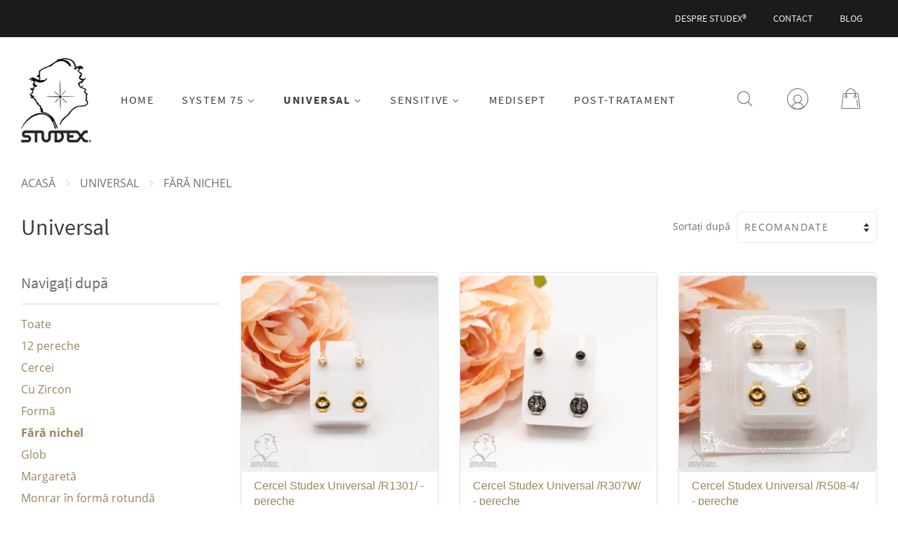

--- FILE ---
content_type: text/html; charset=utf-8
request_url: https://studex.ro/collections/universal/fara-nichel
body_size: 17907
content:
<!doctype html>
<html class="no-js">
<head>
  <!-- Anti-flicker snippet (recommended)  -->
  <style>.async-hide { opacity: 0 !important} </style>
  <script>(function(a,s,y,n,c,h,i,d,e){s.className+=' '+y;h.start=1*new Date;
          h.end=i=function(){s.className=s.className.replace(RegExp(' ?'+y),'')};
          (a[n]=a[n]||[]).hide=h;setTimeout(function(){i();h.end=null},c);h.timeout=c;
      })(window,document.documentElement,'async-hide','dataLayer',500,
          {'GTM-T7P9KCL':true});</script>
  <!-- Basic page needs ================================================== -->
  <meta charset="utf-8">
  <meta http-equiv="X-UA-Compatible" content="IE=edge,chrome=1">
  <meta name="google-site-verification" content="lT3hBPLGXeuGMsCgou__Y0DH1hVTRc5ZiBp2ad8ImQw" />
  <meta name="google-site-verification" content="x_vG_W-ixi3gt5UtpZLBj92GJbcb4NxvODtAkvvAT5o" />
    
      <meta name="facebook-domain-verification" content="e2non3dn2laek4rnphfdtm9530xspr" />
    
  
  <link rel="shortcut icon" href="//studex.ro/cdn/shop/files/STUDEX-Logo_Haedmark_32x32.png?v=1660065468" type="image/png" />
  
  <script src="https://www.google.com/recaptcha/api.js" async defer></script> 
  <!-- Title and description ================================================== -->
  <title>
  Universal &ndash; Etichetat &quot;Fără nichel&quot; &ndash; Studex Romania
  </title>

  
  <meta name="description" content="Indiferent de vârstă, găurirea urechii este o problemă sensibilă, doamnele și domnișoarele cu greu se hotărăsc să se supună procedurii perforării lobului. Dar indiferent cum privim problema, dacă vrei să ai cercei în ureche, va trebui să ți le perforezi cumva. Studex România îți pune la dispoziție sistemul Universal de">
  

  <!-- Social meta ================================================== -->
  <!-- /snippets/social-meta-tags.liquid -->




<meta property="og:site_name" content="Studex Romania">
<meta property="og:url" content="https://studex.ro/collections/universal/fara-nichel">
<meta property="og:title" content="Universal">
<meta property="og:type" content="product.group">
<meta property="og:description" content="Indiferent de vârstă, găurirea urechii este o problemă sensibilă, doamnele și domnișoarele cu greu se hotărăsc să se supună procedurii perforării lobului. Dar indiferent cum privim problema, dacă vrei să ai cercei în ureche, va trebui să ți le perforezi cumva. Studex România îți pune la dispoziție sistemul Universal de">





<meta name="twitter:card" content="summary_large_image">
<meta name="twitter:title" content="Universal">
<meta name="twitter:description" content="Indiferent de vârstă, găurirea urechii este o problemă sensibilă, doamnele și domnișoarele cu greu se hotărăsc să se supună procedurii perforării lobului. Dar indiferent cum privim problema, dacă vrei să ai cercei în ureche, va trebui să ți le perforezi cumva. Studex România îți pune la dispoziție sistemul Universal de">


  <!-- Helpers ================================================== -->
  <link rel="canonical" href="https://studex.ro/collections/universal/fara-nichel">
  <meta name="viewport" content="width=device-width,initial-scale=1">
  <meta name="theme-color" content="#9a865b">

  <!-- CSS ================================================== -->
  <link href="//studex.ro/cdn/shop/t/3/assets/timber.scss.css?v=126602924203097026521763715472" rel="stylesheet" type="text/css" media="all" />
  <link href="//studex.ro/cdn/shop/t/3/assets/theme.scss.css?v=133923556386358990661761202926" rel="stylesheet" type="text/css" media="all" />
  <link href="//studex.ro/cdn/shop/t/3/assets/tippy.css?v=173452457459158895951630145915" rel="stylesheet" type="text/css" media="all" />
  <script>
    window.theme = window.theme || {};

    var theme = {
      strings: {
        addToCart: "Adăugat în coș",
        soldOut: "Stoc epuizat",
        unavailable: "Indisponibil",
        zoomClose: "Închide (Esc)",
        zoomPrev: "Anteriorul (Butonul săgeată stânga)",
        zoomNext: "Următorul (Butonul săgeată dreapta)",
        addressError: "Eroare în căutarea adresei",
        addressNoResults: "Fără rezultate pentru această adresă",
        addressQueryLimit: "Ați atins limita de utilizare a Google API. Vă rugăm să considerați o schimbare de plan la \u003ca href=\"https:\/\/developers.google.com\/maps\/premium\/usage-limits\"\u003eAbonament Premium\u003c\/a\u003e.",
        authError: "A apărut o problemă la autentificarea cheii Google Maps API."
      },
      settings: {
        // Adding some settings to allow the editor to update correctly when they are changed
        enableWideLayout: true,
        typeAccentTransform: true,
        typeAccentSpacing: true,
        baseFontSize: '16px',
        headerBaseFontSize: '32px',
        accentFontSize: '16px'
      },
      variables: {
        mediaQueryMedium: 'screen and (max-width: 768px)',
        bpSmall: false
      },
      moneyFormat: "{{amount_with_comma_separator}} lei"
    }

    document.documentElement.className = document.documentElement.className.replace('no-js', 'supports-js');
  </script>
    <script src="//studex.ro/cdn/shop/t/3/assets/jquery-2.2.3.min.js?v=58211863146907186831630145905" type="text/javascript"></script>
    <script src="//studex.ro/cdn/shop/t/3/assets/validate.js?v=65320149057610746891630145916" type="text/javascript"></script>
    <script src="//studex.ro/cdn/shop/t/3/assets/lazysizes.min.js?v=155223123402716617051630145906" type="text/javascript"></script>
    <script src="//studex.ro/cdn/shop/t/3/assets/simpleParallax.js?v=167289029182495242401630145908" type="text/javascript"></script>
    <script src="//studex.ro/cdn/shop/t/3/assets/popper.js?v=58341395135647722851630145908" type="text/javascript"></script>
    <script src="//studex.ro/cdn/shop/t/3/assets/tippy.js?v=74790986152510264971630145915" type="text/javascript"></script>
    <script src="//studex.ro/cdn/shop/t/3/assets/collapse.js?v=20480827829170469431630674073" type="text/javascript"></script>

  <!-- Header hook for plugins ================================================== -->
  <script>window.performance && window.performance.mark && window.performance.mark('shopify.content_for_header.start');</script><meta id="shopify-digital-wallet" name="shopify-digital-wallet" content="/25044025397/digital_wallets/dialog">
<link rel="alternate" type="application/atom+xml" title="Feed" href="/collections/universal/fara-nichel.atom" />
<link rel="next" href="/collections/universal/fara-nichel?page=2">
<link rel="alternate" type="application/json+oembed" href="https://studex.ro/collections/universal/fara-nichel.oembed">
<script async="async" src="/checkouts/internal/preloads.js?locale=ro-RO"></script>
<script id="shopify-features" type="application/json">{"accessToken":"b6cbc2675d31d2ea2c3c93c4a6b578ea","betas":["rich-media-storefront-analytics"],"domain":"studex.ro","predictiveSearch":true,"shopId":25044025397,"locale":"ro"}</script>
<script>var Shopify = Shopify || {};
Shopify.shop = "studexro.myshopify.com";
Shopify.locale = "ro";
Shopify.currency = {"active":"RON","rate":"1.0"};
Shopify.country = "RO";
Shopify.theme = {"name":"Studex20210828","id":120427249717,"schema_name":"Minimal","schema_version":"10.1.2","theme_store_id":380,"role":"main"};
Shopify.theme.handle = "null";
Shopify.theme.style = {"id":null,"handle":null};
Shopify.cdnHost = "studex.ro/cdn";
Shopify.routes = Shopify.routes || {};
Shopify.routes.root = "/";</script>
<script type="module">!function(o){(o.Shopify=o.Shopify||{}).modules=!0}(window);</script>
<script>!function(o){function n(){var o=[];function n(){o.push(Array.prototype.slice.apply(arguments))}return n.q=o,n}var t=o.Shopify=o.Shopify||{};t.loadFeatures=n(),t.autoloadFeatures=n()}(window);</script>
<script id="shop-js-analytics" type="application/json">{"pageType":"collection"}</script>
<script defer="defer" async type="module" src="//studex.ro/cdn/shopifycloud/shop-js/modules/v2/client.init-shop-cart-sync_IZsNAliE.en.esm.js"></script>
<script defer="defer" async type="module" src="//studex.ro/cdn/shopifycloud/shop-js/modules/v2/chunk.common_0OUaOowp.esm.js"></script>
<script type="module">
  await import("//studex.ro/cdn/shopifycloud/shop-js/modules/v2/client.init-shop-cart-sync_IZsNAliE.en.esm.js");
await import("//studex.ro/cdn/shopifycloud/shop-js/modules/v2/chunk.common_0OUaOowp.esm.js");

  window.Shopify.SignInWithShop?.initShopCartSync?.({"fedCMEnabled":true,"windoidEnabled":true});

</script>
<script>(function() {
  var isLoaded = false;
  function asyncLoad() {
    if (isLoaded) return;
    isLoaded = true;
    var urls = ["https:\/\/chimpstatic.com\/mcjs-connected\/js\/users\/66152f33b105e46caba05a1a6\/d71ab911b518dad1af68fcc1f.js?shop=studexro.myshopify.com","https:\/\/cdn.hextom.com\/js\/quickannouncementbar.js?shop=studexro.myshopify.com"];
    for (var i = 0; i < urls.length; i++) {
      var s = document.createElement('script');
      s.type = 'text/javascript';
      s.async = true;
      s.src = urls[i];
      var x = document.getElementsByTagName('script')[0];
      x.parentNode.insertBefore(s, x);
    }
  };
  if(window.attachEvent) {
    window.attachEvent('onload', asyncLoad);
  } else {
    window.addEventListener('load', asyncLoad, false);
  }
})();</script>
<script id="__st">var __st={"a":25044025397,"offset":3600,"reqid":"aed4f97b-ac21-4d65-b2d1-41d4f2915203-1768558633","pageurl":"studex.ro\/collections\/universal\/fara-nichel","u":"c911414eca00","p":"collection","rtyp":"collection","rid":140443418677};</script>
<script>window.ShopifyPaypalV4VisibilityTracking = true;</script>
<script id="captcha-bootstrap">!function(){'use strict';const t='contact',e='account',n='new_comment',o=[[t,t],['blogs',n],['comments',n],[t,'customer']],c=[[e,'customer_login'],[e,'guest_login'],[e,'recover_customer_password'],[e,'create_customer']],r=t=>t.map((([t,e])=>`form[action*='/${t}']:not([data-nocaptcha='true']) input[name='form_type'][value='${e}']`)).join(','),a=t=>()=>t?[...document.querySelectorAll(t)].map((t=>t.form)):[];function s(){const t=[...o],e=r(t);return a(e)}const i='password',u='form_key',d=['recaptcha-v3-token','g-recaptcha-response','h-captcha-response',i],f=()=>{try{return window.sessionStorage}catch{return}},m='__shopify_v',_=t=>t.elements[u];function p(t,e,n=!1){try{const o=window.sessionStorage,c=JSON.parse(o.getItem(e)),{data:r}=function(t){const{data:e,action:n}=t;return t[m]||n?{data:e,action:n}:{data:t,action:n}}(c);for(const[e,n]of Object.entries(r))t.elements[e]&&(t.elements[e].value=n);n&&o.removeItem(e)}catch(o){console.error('form repopulation failed',{error:o})}}const l='form_type',E='cptcha';function T(t){t.dataset[E]=!0}const w=window,h=w.document,L='Shopify',v='ce_forms',y='captcha';let A=!1;((t,e)=>{const n=(g='f06e6c50-85a8-45c8-87d0-21a2b65856fe',I='https://cdn.shopify.com/shopifycloud/storefront-forms-hcaptcha/ce_storefront_forms_captcha_hcaptcha.v1.5.2.iife.js',D={infoText:'Protejat prin hCaptcha',privacyText:'Confidențialitate',termsText:'Condiții'},(t,e,n)=>{const o=w[L][v],c=o.bindForm;if(c)return c(t,g,e,D).then(n);var r;o.q.push([[t,g,e,D],n]),r=I,A||(h.body.append(Object.assign(h.createElement('script'),{id:'captcha-provider',async:!0,src:r})),A=!0)});var g,I,D;w[L]=w[L]||{},w[L][v]=w[L][v]||{},w[L][v].q=[],w[L][y]=w[L][y]||{},w[L][y].protect=function(t,e){n(t,void 0,e),T(t)},Object.freeze(w[L][y]),function(t,e,n,w,h,L){const[v,y,A,g]=function(t,e,n){const i=e?o:[],u=t?c:[],d=[...i,...u],f=r(d),m=r(i),_=r(d.filter((([t,e])=>n.includes(e))));return[a(f),a(m),a(_),s()]}(w,h,L),I=t=>{const e=t.target;return e instanceof HTMLFormElement?e:e&&e.form},D=t=>v().includes(t);t.addEventListener('submit',(t=>{const e=I(t);if(!e)return;const n=D(e)&&!e.dataset.hcaptchaBound&&!e.dataset.recaptchaBound,o=_(e),c=g().includes(e)&&(!o||!o.value);(n||c)&&t.preventDefault(),c&&!n&&(function(t){try{if(!f())return;!function(t){const e=f();if(!e)return;const n=_(t);if(!n)return;const o=n.value;o&&e.removeItem(o)}(t);const e=Array.from(Array(32),(()=>Math.random().toString(36)[2])).join('');!function(t,e){_(t)||t.append(Object.assign(document.createElement('input'),{type:'hidden',name:u})),t.elements[u].value=e}(t,e),function(t,e){const n=f();if(!n)return;const o=[...t.querySelectorAll(`input[type='${i}']`)].map((({name:t})=>t)),c=[...d,...o],r={};for(const[a,s]of new FormData(t).entries())c.includes(a)||(r[a]=s);n.setItem(e,JSON.stringify({[m]:1,action:t.action,data:r}))}(t,e)}catch(e){console.error('failed to persist form',e)}}(e),e.submit())}));const S=(t,e)=>{t&&!t.dataset[E]&&(n(t,e.some((e=>e===t))),T(t))};for(const o of['focusin','change'])t.addEventListener(o,(t=>{const e=I(t);D(e)&&S(e,y())}));const B=e.get('form_key'),M=e.get(l),P=B&&M;t.addEventListener('DOMContentLoaded',(()=>{const t=y();if(P)for(const e of t)e.elements[l].value===M&&p(e,B);[...new Set([...A(),...v().filter((t=>'true'===t.dataset.shopifyCaptcha))])].forEach((e=>S(e,t)))}))}(h,new URLSearchParams(w.location.search),n,t,e,['guest_login'])})(!0,!0)}();</script>
<script integrity="sha256-4kQ18oKyAcykRKYeNunJcIwy7WH5gtpwJnB7kiuLZ1E=" data-source-attribution="shopify.loadfeatures" defer="defer" src="//studex.ro/cdn/shopifycloud/storefront/assets/storefront/load_feature-a0a9edcb.js" crossorigin="anonymous"></script>
<script data-source-attribution="shopify.dynamic_checkout.dynamic.init">var Shopify=Shopify||{};Shopify.PaymentButton=Shopify.PaymentButton||{isStorefrontPortableWallets:!0,init:function(){window.Shopify.PaymentButton.init=function(){};var t=document.createElement("script");t.src="https://studex.ro/cdn/shopifycloud/portable-wallets/latest/portable-wallets.ro.js",t.type="module",document.head.appendChild(t)}};
</script>
<script data-source-attribution="shopify.dynamic_checkout.buyer_consent">
  function portableWalletsHideBuyerConsent(e){var t=document.getElementById("shopify-buyer-consent"),n=document.getElementById("shopify-subscription-policy-button");t&&n&&(t.classList.add("hidden"),t.setAttribute("aria-hidden","true"),n.removeEventListener("click",e))}function portableWalletsShowBuyerConsent(e){var t=document.getElementById("shopify-buyer-consent"),n=document.getElementById("shopify-subscription-policy-button");t&&n&&(t.classList.remove("hidden"),t.removeAttribute("aria-hidden"),n.addEventListener("click",e))}window.Shopify?.PaymentButton&&(window.Shopify.PaymentButton.hideBuyerConsent=portableWalletsHideBuyerConsent,window.Shopify.PaymentButton.showBuyerConsent=portableWalletsShowBuyerConsent);
</script>
<script data-source-attribution="shopify.dynamic_checkout.cart.bootstrap">document.addEventListener("DOMContentLoaded",(function(){function t(){return document.querySelector("shopify-accelerated-checkout-cart, shopify-accelerated-checkout")}if(t())Shopify.PaymentButton.init();else{new MutationObserver((function(e,n){t()&&(Shopify.PaymentButton.init(),n.disconnect())})).observe(document.body,{childList:!0,subtree:!0})}}));
</script>

<script>window.performance && window.performance.mark && window.performance.mark('shopify.content_for_header.end');</script>


  
  

<meta property="og:image" content="https://cdn.shopify.com/s/files/1/0250/4402/5397/files/studex_logo_b3d0bff3-3eea-416f-9c59-cb3a2cf2fdc7.png?v=1601033399" />
<meta property="og:image:secure_url" content="https://cdn.shopify.com/s/files/1/0250/4402/5397/files/studex_logo_b3d0bff3-3eea-416f-9c59-cb3a2cf2fdc7.png?v=1601033399" />
<meta property="og:image:width" content="146" />
<meta property="og:image:height" content="186" />
<link href="https://monorail-edge.shopifysvc.com" rel="dns-prefetch">
<script>(function(){if ("sendBeacon" in navigator && "performance" in window) {try {var session_token_from_headers = performance.getEntriesByType('navigation')[0].serverTiming.find(x => x.name == '_s').description;} catch {var session_token_from_headers = undefined;}var session_cookie_matches = document.cookie.match(/_shopify_s=([^;]*)/);var session_token_from_cookie = session_cookie_matches && session_cookie_matches.length === 2 ? session_cookie_matches[1] : "";var session_token = session_token_from_headers || session_token_from_cookie || "";function handle_abandonment_event(e) {var entries = performance.getEntries().filter(function(entry) {return /monorail-edge.shopifysvc.com/.test(entry.name);});if (!window.abandonment_tracked && entries.length === 0) {window.abandonment_tracked = true;var currentMs = Date.now();var navigation_start = performance.timing.navigationStart;var payload = {shop_id: 25044025397,url: window.location.href,navigation_start,duration: currentMs - navigation_start,session_token,page_type: "collection"};window.navigator.sendBeacon("https://monorail-edge.shopifysvc.com/v1/produce", JSON.stringify({schema_id: "online_store_buyer_site_abandonment/1.1",payload: payload,metadata: {event_created_at_ms: currentMs,event_sent_at_ms: currentMs}}));}}window.addEventListener('pagehide', handle_abandonment_event);}}());</script>
<script id="web-pixels-manager-setup">(function e(e,d,r,n,o){if(void 0===o&&(o={}),!Boolean(null===(a=null===(i=window.Shopify)||void 0===i?void 0:i.analytics)||void 0===a?void 0:a.replayQueue)){var i,a;window.Shopify=window.Shopify||{};var t=window.Shopify;t.analytics=t.analytics||{};var s=t.analytics;s.replayQueue=[],s.publish=function(e,d,r){return s.replayQueue.push([e,d,r]),!0};try{self.performance.mark("wpm:start")}catch(e){}var l=function(){var e={modern:/Edge?\/(1{2}[4-9]|1[2-9]\d|[2-9]\d{2}|\d{4,})\.\d+(\.\d+|)|Firefox\/(1{2}[4-9]|1[2-9]\d|[2-9]\d{2}|\d{4,})\.\d+(\.\d+|)|Chrom(ium|e)\/(9{2}|\d{3,})\.\d+(\.\d+|)|(Maci|X1{2}).+ Version\/(15\.\d+|(1[6-9]|[2-9]\d|\d{3,})\.\d+)([,.]\d+|)( \(\w+\)|)( Mobile\/\w+|) Safari\/|Chrome.+OPR\/(9{2}|\d{3,})\.\d+\.\d+|(CPU[ +]OS|iPhone[ +]OS|CPU[ +]iPhone|CPU IPhone OS|CPU iPad OS)[ +]+(15[._]\d+|(1[6-9]|[2-9]\d|\d{3,})[._]\d+)([._]\d+|)|Android:?[ /-](13[3-9]|1[4-9]\d|[2-9]\d{2}|\d{4,})(\.\d+|)(\.\d+|)|Android.+Firefox\/(13[5-9]|1[4-9]\d|[2-9]\d{2}|\d{4,})\.\d+(\.\d+|)|Android.+Chrom(ium|e)\/(13[3-9]|1[4-9]\d|[2-9]\d{2}|\d{4,})\.\d+(\.\d+|)|SamsungBrowser\/([2-9]\d|\d{3,})\.\d+/,legacy:/Edge?\/(1[6-9]|[2-9]\d|\d{3,})\.\d+(\.\d+|)|Firefox\/(5[4-9]|[6-9]\d|\d{3,})\.\d+(\.\d+|)|Chrom(ium|e)\/(5[1-9]|[6-9]\d|\d{3,})\.\d+(\.\d+|)([\d.]+$|.*Safari\/(?![\d.]+ Edge\/[\d.]+$))|(Maci|X1{2}).+ Version\/(10\.\d+|(1[1-9]|[2-9]\d|\d{3,})\.\d+)([,.]\d+|)( \(\w+\)|)( Mobile\/\w+|) Safari\/|Chrome.+OPR\/(3[89]|[4-9]\d|\d{3,})\.\d+\.\d+|(CPU[ +]OS|iPhone[ +]OS|CPU[ +]iPhone|CPU IPhone OS|CPU iPad OS)[ +]+(10[._]\d+|(1[1-9]|[2-9]\d|\d{3,})[._]\d+)([._]\d+|)|Android:?[ /-](13[3-9]|1[4-9]\d|[2-9]\d{2}|\d{4,})(\.\d+|)(\.\d+|)|Mobile Safari.+OPR\/([89]\d|\d{3,})\.\d+\.\d+|Android.+Firefox\/(13[5-9]|1[4-9]\d|[2-9]\d{2}|\d{4,})\.\d+(\.\d+|)|Android.+Chrom(ium|e)\/(13[3-9]|1[4-9]\d|[2-9]\d{2}|\d{4,})\.\d+(\.\d+|)|Android.+(UC? ?Browser|UCWEB|U3)[ /]?(15\.([5-9]|\d{2,})|(1[6-9]|[2-9]\d|\d{3,})\.\d+)\.\d+|SamsungBrowser\/(5\.\d+|([6-9]|\d{2,})\.\d+)|Android.+MQ{2}Browser\/(14(\.(9|\d{2,})|)|(1[5-9]|[2-9]\d|\d{3,})(\.\d+|))(\.\d+|)|K[Aa][Ii]OS\/(3\.\d+|([4-9]|\d{2,})\.\d+)(\.\d+|)/},d=e.modern,r=e.legacy,n=navigator.userAgent;return n.match(d)?"modern":n.match(r)?"legacy":"unknown"}(),u="modern"===l?"modern":"legacy",c=(null!=n?n:{modern:"",legacy:""})[u],f=function(e){return[e.baseUrl,"/wpm","/b",e.hashVersion,"modern"===e.buildTarget?"m":"l",".js"].join("")}({baseUrl:d,hashVersion:r,buildTarget:u}),m=function(e){var d=e.version,r=e.bundleTarget,n=e.surface,o=e.pageUrl,i=e.monorailEndpoint;return{emit:function(e){var a=e.status,t=e.errorMsg,s=(new Date).getTime(),l=JSON.stringify({metadata:{event_sent_at_ms:s},events:[{schema_id:"web_pixels_manager_load/3.1",payload:{version:d,bundle_target:r,page_url:o,status:a,surface:n,error_msg:t},metadata:{event_created_at_ms:s}}]});if(!i)return console&&console.warn&&console.warn("[Web Pixels Manager] No Monorail endpoint provided, skipping logging."),!1;try{return self.navigator.sendBeacon.bind(self.navigator)(i,l)}catch(e){}var u=new XMLHttpRequest;try{return u.open("POST",i,!0),u.setRequestHeader("Content-Type","text/plain"),u.send(l),!0}catch(e){return console&&console.warn&&console.warn("[Web Pixels Manager] Got an unhandled error while logging to Monorail."),!1}}}}({version:r,bundleTarget:l,surface:e.surface,pageUrl:self.location.href,monorailEndpoint:e.monorailEndpoint});try{o.browserTarget=l,function(e){var d=e.src,r=e.async,n=void 0===r||r,o=e.onload,i=e.onerror,a=e.sri,t=e.scriptDataAttributes,s=void 0===t?{}:t,l=document.createElement("script"),u=document.querySelector("head"),c=document.querySelector("body");if(l.async=n,l.src=d,a&&(l.integrity=a,l.crossOrigin="anonymous"),s)for(var f in s)if(Object.prototype.hasOwnProperty.call(s,f))try{l.dataset[f]=s[f]}catch(e){}if(o&&l.addEventListener("load",o),i&&l.addEventListener("error",i),u)u.appendChild(l);else{if(!c)throw new Error("Did not find a head or body element to append the script");c.appendChild(l)}}({src:f,async:!0,onload:function(){if(!function(){var e,d;return Boolean(null===(d=null===(e=window.Shopify)||void 0===e?void 0:e.analytics)||void 0===d?void 0:d.initialized)}()){var d=window.webPixelsManager.init(e)||void 0;if(d){var r=window.Shopify.analytics;r.replayQueue.forEach((function(e){var r=e[0],n=e[1],o=e[2];d.publishCustomEvent(r,n,o)})),r.replayQueue=[],r.publish=d.publishCustomEvent,r.visitor=d.visitor,r.initialized=!0}}},onerror:function(){return m.emit({status:"failed",errorMsg:"".concat(f," has failed to load")})},sri:function(e){var d=/^sha384-[A-Za-z0-9+/=]+$/;return"string"==typeof e&&d.test(e)}(c)?c:"",scriptDataAttributes:o}),m.emit({status:"loading"})}catch(e){m.emit({status:"failed",errorMsg:(null==e?void 0:e.message)||"Unknown error"})}}})({shopId: 25044025397,storefrontBaseUrl: "https://studex.ro",extensionsBaseUrl: "https://extensions.shopifycdn.com/cdn/shopifycloud/web-pixels-manager",monorailEndpoint: "https://monorail-edge.shopifysvc.com/unstable/produce_batch",surface: "storefront-renderer",enabledBetaFlags: ["2dca8a86"],webPixelsConfigList: [{"id":"158138711","eventPayloadVersion":"v1","runtimeContext":"LAX","scriptVersion":"1","type":"CUSTOM","privacyPurposes":["MARKETING"],"name":"Meta pixel (migrated)"},{"id":"182747479","eventPayloadVersion":"v1","runtimeContext":"LAX","scriptVersion":"1","type":"CUSTOM","privacyPurposes":["ANALYTICS"],"name":"Google Analytics tag (migrated)"},{"id":"shopify-app-pixel","configuration":"{}","eventPayloadVersion":"v1","runtimeContext":"STRICT","scriptVersion":"0450","apiClientId":"shopify-pixel","type":"APP","privacyPurposes":["ANALYTICS","MARKETING"]},{"id":"shopify-custom-pixel","eventPayloadVersion":"v1","runtimeContext":"LAX","scriptVersion":"0450","apiClientId":"shopify-pixel","type":"CUSTOM","privacyPurposes":["ANALYTICS","MARKETING"]}],isMerchantRequest: false,initData: {"shop":{"name":"Studex Romania","paymentSettings":{"currencyCode":"RON"},"myshopifyDomain":"studexro.myshopify.com","countryCode":"HU","storefrontUrl":"https:\/\/studex.ro"},"customer":null,"cart":null,"checkout":null,"productVariants":[],"purchasingCompany":null},},"https://studex.ro/cdn","fcfee988w5aeb613cpc8e4bc33m6693e112",{"modern":"","legacy":""},{"shopId":"25044025397","storefrontBaseUrl":"https:\/\/studex.ro","extensionBaseUrl":"https:\/\/extensions.shopifycdn.com\/cdn\/shopifycloud\/web-pixels-manager","surface":"storefront-renderer","enabledBetaFlags":"[\"2dca8a86\"]","isMerchantRequest":"false","hashVersion":"fcfee988w5aeb613cpc8e4bc33m6693e112","publish":"custom","events":"[[\"page_viewed\",{}],[\"collection_viewed\",{\"collection\":{\"id\":\"140443418677\",\"title\":\"Universal\",\"productVariants\":[{\"price\":{\"amount\":8.95,\"currencyCode\":\"RON\"},\"product\":{\"title\":\"Cercel Studex Universal \/R1301\/ - pereche\",\"vendor\":\"Studex\",\"id\":\"3854369357877\",\"untranslatedTitle\":\"Cercel Studex Universal \/R1301\/ - pereche\",\"url\":\"\/products\/cercel-studex-universal-r1301\",\"type\":\"Universal\"},\"id\":\"29551191982133\",\"image\":{\"src\":\"\/\/studex.ro\/cdn\/shop\/products\/DSC04930.png?v=1633713339\"},\"sku\":\"R1301Y\",\"title\":\"Default Title\",\"untranslatedTitle\":\"Default Title\"},{\"price\":{\"amount\":6.56,\"currencyCode\":\"RON\"},\"product\":{\"title\":\"Cercel Studex Universal \/R307W\/ - pereche\",\"vendor\":\"Studex\",\"id\":\"3854368997429\",\"untranslatedTitle\":\"Cercel Studex Universal \/R307W\/ - pereche\",\"url\":\"\/products\/cercel-studex-universal-r307w\",\"type\":\"Universal\"},\"id\":\"29551190835253\",\"image\":{\"src\":\"\/\/studex.ro\/cdn\/shop\/products\/DSC05118.png?v=1633713415\"},\"sku\":\"R307W\",\"title\":\"Default Title\",\"untranslatedTitle\":\"Default Title\"},{\"price\":{\"amount\":8.95,\"currencyCode\":\"RON\"},\"product\":{\"title\":\"Cercel Studex Universal \/R508-4\/ - pereche\",\"vendor\":\"Studex\",\"id\":\"3854368342069\",\"untranslatedTitle\":\"Cercel Studex Universal \/R508-4\/ - pereche\",\"url\":\"\/products\/cercel-studex-universal-r508-4\",\"type\":\"Universal\"},\"id\":\"29551190081589\",\"image\":{\"src\":\"\/\/studex.ro\/cdn\/shop\/products\/DSC04904.png?v=1633713202\"},\"sku\":\"R508Y-4\",\"title\":\"Default Title\",\"untranslatedTitle\":\"Default Title\"},{\"price\":{\"amount\":6.84,\"currencyCode\":\"RON\"},\"product\":{\"title\":\"Cercel Studex Universal \/R301\/ - pereche\",\"vendor\":\"Studex\",\"id\":\"3854368702517\",\"untranslatedTitle\":\"Cercel Studex Universal \/R301\/ - pereche\",\"url\":\"\/products\/cercel-studex-universal-r301\",\"type\":\"Universal\"},\"id\":\"29551190474805\",\"image\":{\"src\":\"\/\/studex.ro\/cdn\/shop\/products\/DSC04893_d15ddd08-a914-4c89-a5f4-d1259fa541dc.png?v=1634110300\"},\"sku\":\"R301Y\",\"title\":\"Default Title\",\"untranslatedTitle\":\"Default Title\"},{\"price\":{\"amount\":8.73,\"currencyCode\":\"RON\"},\"product\":{\"title\":\"Cercel Studex Universal \/R110W\/ - pereche\",\"vendor\":\"Studex\",\"id\":\"3854366703669\",\"untranslatedTitle\":\"Cercel Studex Universal \/R110W\/ - pereche\",\"url\":\"\/products\/cercel-studex-universal-r110w\",\"type\":\"Universal\"},\"id\":\"29551186739253\",\"image\":{\"src\":\"\/\/studex.ro\/cdn\/shop\/products\/DSC04870_4a1486eb-0a9f-4703-b6b5-3305186f4dc8.png?v=1634110453\"},\"sku\":\"R110W\",\"title\":\"Default Title\",\"untranslatedTitle\":\"Default Title\"},{\"price\":{\"amount\":8.95,\"currencyCode\":\"RON\"},\"product\":{\"title\":\"Cercel Studex Universal \/R104\/ -pereche\",\"vendor\":\"Studex\",\"id\":\"3854366277685\",\"untranslatedTitle\":\"Cercel Studex Universal \/R104\/ -pereche\",\"url\":\"\/products\/cercel-studex-universal-r104\",\"type\":\"Universal\"},\"id\":\"29551185559605\",\"image\":{\"src\":\"\/\/studex.ro\/cdn\/shop\/products\/DSC04883_f48d961e-99dc-485a-895b-79754f7c2553.png?v=1634110542\"},\"sku\":\"R104Y\",\"title\":\"Default Title\",\"untranslatedTitle\":\"Default Title\"},{\"price\":{\"amount\":6.56,\"currencyCode\":\"RON\"},\"product\":{\"title\":\"Cercel Studex Universal \/M307W\/ -1 pereche\",\"vendor\":\"Studex\",\"id\":\"3854369259573\",\"untranslatedTitle\":\"Cercel Studex Universal \/M307W\/ -1 pereche\",\"url\":\"\/products\/cercel-studex-universal-m307w\",\"type\":\"Universal\"},\"id\":\"29551191883829\",\"image\":{\"src\":\"\/\/studex.ro\/cdn\/shop\/products\/M307W.jpg?v=1634110377\"},\"sku\":\"M307W\",\"title\":\"Default Title\",\"untranslatedTitle\":\"Default Title\"},{\"price\":{\"amount\":6.84,\"currencyCode\":\"RON\"},\"product\":{\"title\":\"Cercel Studex Universal \/M301\/ - 1 pereche\",\"vendor\":\"Studex\",\"id\":\"3854369030197\",\"untranslatedTitle\":\"Cercel Studex Universal \/M301\/ - 1 pereche\",\"url\":\"\/products\/cercel-studex-universal-m301\",\"type\":\"Universal\"},\"id\":\"29551190868021\",\"image\":{\"src\":\"\/\/studex.ro\/cdn\/shop\/products\/M301Y.jpg?v=1634110320\"},\"sku\":\"M301Y\",\"title\":\"Default Title\",\"untranslatedTitle\":\"Default Title\"},{\"price\":{\"amount\":29.42,\"currencyCode\":\"RON\"},\"product\":{\"title\":\"Cercel Studex Universal \/PR-LD6004W\/ - pereche\",\"vendor\":\"Studex\",\"id\":\"3854370111541\",\"untranslatedTitle\":\"Cercel Studex Universal \/PR-LD6004W\/ - pereche\",\"url\":\"\/products\/cercel-studex-universal-pr-ld6004w\",\"type\":\"Universal\"},\"id\":\"29551192735797\",\"image\":{\"src\":\"\/\/studex.ro\/cdn\/shop\/products\/PR-LD6004W.jpg?v=1568567266\"},\"sku\":\"PR-LD6004W\",\"title\":\"Default Title\",\"untranslatedTitle\":\"Default Title\"},{\"price\":{\"amount\":29.42,\"currencyCode\":\"RON\"},\"product\":{\"title\":\"Cercel Studex Universal \/PR-L100Y\/ - pereche\",\"vendor\":\"Studex\",\"id\":\"3854369914933\",\"untranslatedTitle\":\"Cercel Studex Universal \/PR-L100Y\/ - pereche\",\"url\":\"\/products\/cercel-studex-universal-pr-l100y\",\"type\":\"Universal\"},\"id\":\"29551192539189\",\"image\":{\"src\":\"\/\/studex.ro\/cdn\/shop\/products\/PR-L100Y.jpg?v=1568567261\"},\"sku\":\"PR-L100Y\",\"title\":\"Default Title\",\"untranslatedTitle\":\"Default Title\"},{\"price\":{\"amount\":8.73,\"currencyCode\":\"RON\"},\"product\":{\"title\":\"Cercel Studex Universal \/R502W-4\/ - pereche\",\"vendor\":\"Studex\",\"id\":\"3854368538677\",\"untranslatedTitle\":\"Cercel Studex Universal \/R502W-4\/ - pereche\",\"url\":\"\/products\/cercel-studex-universal-r502w-4\",\"type\":\"Universal\"},\"id\":\"29551190310965\",\"image\":{\"src\":\"\/\/studex.ro\/cdn\/shop\/products\/R502W-4.jpg?v=1568567225\"},\"sku\":\"R502W-4\",\"title\":\"Default Title\",\"untranslatedTitle\":\"Default Title\"},{\"price\":{\"amount\":6.56,\"currencyCode\":\"RON\"},\"product\":{\"title\":\"Cercel Studex Universal \/R504W\/ - pereche\",\"vendor\":\"Studex\",\"id\":\"3854367817781\",\"untranslatedTitle\":\"Cercel Studex Universal \/R504W\/ - pereche\",\"url\":\"\/products\/cercel-studex-universal-r504w\",\"type\":\"Universal\"},\"id\":\"29551188770869\",\"image\":{\"src\":\"\/\/studex.ro\/cdn\/shop\/products\/R504W.jpg?v=1568567202\"},\"sku\":\"R504W\",\"title\":\"Default Title\",\"untranslatedTitle\":\"Default Title\"},{\"price\":{\"amount\":6.84,\"currencyCode\":\"RON\"},\"product\":{\"title\":\"Cercel Studex Universal \/R213\/ - pereche\",\"vendor\":\"Studex\",\"id\":\"3854364868661\",\"untranslatedTitle\":\"Cercel Studex Universal \/R213\/ - pereche\",\"url\":\"\/products\/cercel-studex-universal-r213\",\"type\":\"Universal\"},\"id\":\"29551183200309\",\"image\":{\"src\":\"\/\/studex.ro\/cdn\/shop\/products\/R213.jpg?v=1607427418\"},\"sku\":\"R213Y\",\"title\":\"Default Title\",\"untranslatedTitle\":\"Default Title\"},{\"price\":{\"amount\":8.95,\"currencyCode\":\"RON\"},\"product\":{\"title\":\"Cercel Studex Universal \/R113\/ - pereche\",\"vendor\":\"Studex\",\"id\":\"4099998613557\",\"untranslatedTitle\":\"Cercel Studex Universal \/R113\/ - pereche\",\"url\":\"\/products\/cercel-studex-universal-r113\",\"type\":\"Universal\"},\"id\":\"30118022774837\",\"image\":{\"src\":\"\/\/studex.ro\/cdn\/shop\/products\/R113.jpg?v=1607427364\"},\"sku\":\"R113Y\",\"title\":\"Default Title\",\"untranslatedTitle\":\"Default Title\"},{\"price\":{\"amount\":6.56,\"currencyCode\":\"RON\"},\"product\":{\"title\":\"Cercel Studex Universal \/R213W\/ - pereche\",\"vendor\":\"Studex\",\"id\":\"4099998187573\",\"untranslatedTitle\":\"Cercel Studex Universal \/R213W\/ - pereche\",\"url\":\"\/products\/cercel-studex-universal-r213w\",\"type\":\"Universal\"},\"id\":\"30118020612149\",\"image\":{\"src\":\"\/\/studex.ro\/cdn\/shop\/products\/R213W.jpg?v=1607427428\"},\"sku\":\"R213W\",\"title\":\"Default Title\",\"untranslatedTitle\":\"Default Title\"},{\"price\":{\"amount\":6.84,\"currencyCode\":\"RON\"},\"product\":{\"title\":\"Cercel Studex Universal \/R513\/ - pereche\",\"vendor\":\"Studex\",\"id\":\"3854367686709\",\"untranslatedTitle\":\"Cercel Studex Universal \/R513\/ - pereche\",\"url\":\"\/products\/cercel-studex-universal-r513\",\"type\":\"Universal\"},\"id\":\"29551188639797\",\"image\":{\"src\":\"\/\/studex.ro\/cdn\/shop\/products\/R513.jpg?v=1607427465\"},\"sku\":\"R513Y\",\"title\":\"Default Title\",\"untranslatedTitle\":\"Default Title\"},{\"price\":{\"amount\":29.42,\"currencyCode\":\"RON\"},\"product\":{\"title\":\"Cercel Studex Universal \/PR-LD6049W\/ - pereche\",\"vendor\":\"Studex\",\"id\":\"3854370308149\",\"untranslatedTitle\":\"Cercel Studex Universal \/PR-LD6049W\/ - pereche\",\"url\":\"\/products\/cercel-studex-universal-pr-ld6049w\",\"type\":\"Universal\"},\"id\":\"29551193063477\",\"image\":{\"src\":\"\/\/studex.ro\/cdn\/shop\/products\/PR-LD6049W.jpg?v=1568567269\"},\"sku\":\"PR-LD6049W\",\"title\":\"Default Title\",\"untranslatedTitle\":\"Default Title\"},{\"price\":{\"amount\":29.42,\"currencyCode\":\"RON\"},\"product\":{\"title\":\"Cercel Studex Universal \/PR-LD6213W\/ - pereche\",\"vendor\":\"Studex\",\"id\":\"3854370373685\",\"untranslatedTitle\":\"Cercel Studex Universal \/PR-LD6213W\/ - pereche\",\"url\":\"\/products\/cercel-studex-universal-pr-ld6213w\",\"type\":\"Universal\"},\"id\":\"29551193915445\",\"image\":{\"src\":\"\/\/studex.ro\/cdn\/shop\/products\/PR-LD6213W.jpg?v=1568567271\"},\"sku\":\"PR-LD6213W\",\"title\":\"Default Title\",\"untranslatedTitle\":\"Default Title\"},{\"price\":{\"amount\":29.42,\"currencyCode\":\"RON\"},\"product\":{\"title\":\"Cercel Studex Universal \/PR-LD6047W\/ - pereche\",\"vendor\":\"Studex\",\"id\":\"3854370242613\",\"untranslatedTitle\":\"Cercel Studex Universal \/PR-LD6047W\/ - pereche\",\"url\":\"\/products\/cercel-studex-universal-pr-ld6047w\",\"type\":\"Universal\"},\"id\":\"29551192997941\",\"image\":{\"src\":\"\/\/studex.ro\/cdn\/shop\/products\/PR-LD6047W.jpg?v=1568567268\"},\"sku\":\"PR-LD6047W\",\"title\":\"Default Title\",\"untranslatedTitle\":\"Default Title\"},{\"price\":{\"amount\":8.73,\"currencyCode\":\"RON\"},\"product\":{\"title\":\"Cercel Studex Universal \/R501W-9\/ - pereche\",\"vendor\":\"Studex\",\"id\":\"3854368505909\",\"untranslatedTitle\":\"Cercel Studex Universal \/R501W-9\/ - pereche\",\"url\":\"\/products\/cercel-studex-universal-r501w-9\",\"type\":\"Universal\"},\"id\":\"29551190278197\",\"image\":{\"src\":\"\/\/studex.ro\/cdn\/shop\/products\/R501W-9.jpg?v=1568567224\"},\"sku\":\"R501W-9\",\"title\":\"Default Title\",\"untranslatedTitle\":\"Default Title\"}]}}]]"});</script><script>
  window.ShopifyAnalytics = window.ShopifyAnalytics || {};
  window.ShopifyAnalytics.meta = window.ShopifyAnalytics.meta || {};
  window.ShopifyAnalytics.meta.currency = 'RON';
  var meta = {"products":[{"id":3854369357877,"gid":"gid:\/\/shopify\/Product\/3854369357877","vendor":"Studex","type":"Universal","handle":"cercel-studex-universal-r1301","variants":[{"id":29551191982133,"price":895,"name":"Cercel Studex Universal \/R1301\/ - pereche","public_title":null,"sku":"R1301Y"}],"remote":false},{"id":3854368997429,"gid":"gid:\/\/shopify\/Product\/3854368997429","vendor":"Studex","type":"Universal","handle":"cercel-studex-universal-r307w","variants":[{"id":29551190835253,"price":656,"name":"Cercel Studex Universal \/R307W\/ - pereche","public_title":null,"sku":"R307W"}],"remote":false},{"id":3854368342069,"gid":"gid:\/\/shopify\/Product\/3854368342069","vendor":"Studex","type":"Universal","handle":"cercel-studex-universal-r508-4","variants":[{"id":29551190081589,"price":895,"name":"Cercel Studex Universal \/R508-4\/ - pereche","public_title":null,"sku":"R508Y-4"}],"remote":false},{"id":3854368702517,"gid":"gid:\/\/shopify\/Product\/3854368702517","vendor":"Studex","type":"Universal","handle":"cercel-studex-universal-r301","variants":[{"id":29551190474805,"price":684,"name":"Cercel Studex Universal \/R301\/ - pereche","public_title":null,"sku":"R301Y"}],"remote":false},{"id":3854366703669,"gid":"gid:\/\/shopify\/Product\/3854366703669","vendor":"Studex","type":"Universal","handle":"cercel-studex-universal-r110w","variants":[{"id":29551186739253,"price":873,"name":"Cercel Studex Universal \/R110W\/ - pereche","public_title":null,"sku":"R110W"}],"remote":false},{"id":3854366277685,"gid":"gid:\/\/shopify\/Product\/3854366277685","vendor":"Studex","type":"Universal","handle":"cercel-studex-universal-r104","variants":[{"id":29551185559605,"price":895,"name":"Cercel Studex Universal \/R104\/ -pereche","public_title":null,"sku":"R104Y"}],"remote":false},{"id":3854369259573,"gid":"gid:\/\/shopify\/Product\/3854369259573","vendor":"Studex","type":"Universal","handle":"cercel-studex-universal-m307w","variants":[{"id":29551191883829,"price":656,"name":"Cercel Studex Universal \/M307W\/ -1 pereche","public_title":null,"sku":"M307W"}],"remote":false},{"id":3854369030197,"gid":"gid:\/\/shopify\/Product\/3854369030197","vendor":"Studex","type":"Universal","handle":"cercel-studex-universal-m301","variants":[{"id":29551190868021,"price":684,"name":"Cercel Studex Universal \/M301\/ - 1 pereche","public_title":null,"sku":"M301Y"}],"remote":false},{"id":3854370111541,"gid":"gid:\/\/shopify\/Product\/3854370111541","vendor":"Studex","type":"Universal","handle":"cercel-studex-universal-pr-ld6004w","variants":[{"id":29551192735797,"price":2942,"name":"Cercel Studex Universal \/PR-LD6004W\/ - pereche","public_title":null,"sku":"PR-LD6004W"}],"remote":false},{"id":3854369914933,"gid":"gid:\/\/shopify\/Product\/3854369914933","vendor":"Studex","type":"Universal","handle":"cercel-studex-universal-pr-l100y","variants":[{"id":29551192539189,"price":2942,"name":"Cercel Studex Universal \/PR-L100Y\/ - pereche","public_title":null,"sku":"PR-L100Y"}],"remote":false},{"id":3854368538677,"gid":"gid:\/\/shopify\/Product\/3854368538677","vendor":"Studex","type":"Universal","handle":"cercel-studex-universal-r502w-4","variants":[{"id":29551190310965,"price":873,"name":"Cercel Studex Universal \/R502W-4\/ - pereche","public_title":null,"sku":"R502W-4"}],"remote":false},{"id":3854367817781,"gid":"gid:\/\/shopify\/Product\/3854367817781","vendor":"Studex","type":"Universal","handle":"cercel-studex-universal-r504w","variants":[{"id":29551188770869,"price":656,"name":"Cercel Studex Universal \/R504W\/ - pereche","public_title":null,"sku":"R504W"}],"remote":false},{"id":3854364868661,"gid":"gid:\/\/shopify\/Product\/3854364868661","vendor":"Studex","type":"Universal","handle":"cercel-studex-universal-r213","variants":[{"id":29551183200309,"price":684,"name":"Cercel Studex Universal \/R213\/ - pereche","public_title":null,"sku":"R213Y"}],"remote":false},{"id":4099998613557,"gid":"gid:\/\/shopify\/Product\/4099998613557","vendor":"Studex","type":"Universal","handle":"cercel-studex-universal-r113","variants":[{"id":30118022774837,"price":895,"name":"Cercel Studex Universal \/R113\/ - pereche","public_title":null,"sku":"R113Y"}],"remote":false},{"id":4099998187573,"gid":"gid:\/\/shopify\/Product\/4099998187573","vendor":"Studex","type":"Universal","handle":"cercel-studex-universal-r213w","variants":[{"id":30118020612149,"price":656,"name":"Cercel Studex Universal \/R213W\/ - pereche","public_title":null,"sku":"R213W"}],"remote":false},{"id":3854367686709,"gid":"gid:\/\/shopify\/Product\/3854367686709","vendor":"Studex","type":"Universal","handle":"cercel-studex-universal-r513","variants":[{"id":29551188639797,"price":684,"name":"Cercel Studex Universal \/R513\/ - pereche","public_title":null,"sku":"R513Y"}],"remote":false},{"id":3854370308149,"gid":"gid:\/\/shopify\/Product\/3854370308149","vendor":"Studex","type":"Universal","handle":"cercel-studex-universal-pr-ld6049w","variants":[{"id":29551193063477,"price":2942,"name":"Cercel Studex Universal \/PR-LD6049W\/ - pereche","public_title":null,"sku":"PR-LD6049W"}],"remote":false},{"id":3854370373685,"gid":"gid:\/\/shopify\/Product\/3854370373685","vendor":"Studex","type":"Universal","handle":"cercel-studex-universal-pr-ld6213w","variants":[{"id":29551193915445,"price":2942,"name":"Cercel Studex Universal \/PR-LD6213W\/ - pereche","public_title":null,"sku":"PR-LD6213W"}],"remote":false},{"id":3854370242613,"gid":"gid:\/\/shopify\/Product\/3854370242613","vendor":"Studex","type":"Universal","handle":"cercel-studex-universal-pr-ld6047w","variants":[{"id":29551192997941,"price":2942,"name":"Cercel Studex Universal \/PR-LD6047W\/ - pereche","public_title":null,"sku":"PR-LD6047W"}],"remote":false},{"id":3854368505909,"gid":"gid:\/\/shopify\/Product\/3854368505909","vendor":"Studex","type":"Universal","handle":"cercel-studex-universal-r501w-9","variants":[{"id":29551190278197,"price":873,"name":"Cercel Studex Universal \/R501W-9\/ - pereche","public_title":null,"sku":"R501W-9"}],"remote":false}],"page":{"pageType":"collection","resourceType":"collection","resourceId":140443418677,"requestId":"aed4f97b-ac21-4d65-b2d1-41d4f2915203-1768558633"}};
  for (var attr in meta) {
    window.ShopifyAnalytics.meta[attr] = meta[attr];
  }
</script>
<script class="analytics">
  (function () {
    var customDocumentWrite = function(content) {
      var jquery = null;

      if (window.jQuery) {
        jquery = window.jQuery;
      } else if (window.Checkout && window.Checkout.$) {
        jquery = window.Checkout.$;
      }

      if (jquery) {
        jquery('body').append(content);
      }
    };

    var hasLoggedConversion = function(token) {
      if (token) {
        return document.cookie.indexOf('loggedConversion=' + token) !== -1;
      }
      return false;
    }

    var setCookieIfConversion = function(token) {
      if (token) {
        var twoMonthsFromNow = new Date(Date.now());
        twoMonthsFromNow.setMonth(twoMonthsFromNow.getMonth() + 2);

        document.cookie = 'loggedConversion=' + token + '; expires=' + twoMonthsFromNow;
      }
    }

    var trekkie = window.ShopifyAnalytics.lib = window.trekkie = window.trekkie || [];
    if (trekkie.integrations) {
      return;
    }
    trekkie.methods = [
      'identify',
      'page',
      'ready',
      'track',
      'trackForm',
      'trackLink'
    ];
    trekkie.factory = function(method) {
      return function() {
        var args = Array.prototype.slice.call(arguments);
        args.unshift(method);
        trekkie.push(args);
        return trekkie;
      };
    };
    for (var i = 0; i < trekkie.methods.length; i++) {
      var key = trekkie.methods[i];
      trekkie[key] = trekkie.factory(key);
    }
    trekkie.load = function(config) {
      trekkie.config = config || {};
      trekkie.config.initialDocumentCookie = document.cookie;
      var first = document.getElementsByTagName('script')[0];
      var script = document.createElement('script');
      script.type = 'text/javascript';
      script.onerror = function(e) {
        var scriptFallback = document.createElement('script');
        scriptFallback.type = 'text/javascript';
        scriptFallback.onerror = function(error) {
                var Monorail = {
      produce: function produce(monorailDomain, schemaId, payload) {
        var currentMs = new Date().getTime();
        var event = {
          schema_id: schemaId,
          payload: payload,
          metadata: {
            event_created_at_ms: currentMs,
            event_sent_at_ms: currentMs
          }
        };
        return Monorail.sendRequest("https://" + monorailDomain + "/v1/produce", JSON.stringify(event));
      },
      sendRequest: function sendRequest(endpointUrl, payload) {
        // Try the sendBeacon API
        if (window && window.navigator && typeof window.navigator.sendBeacon === 'function' && typeof window.Blob === 'function' && !Monorail.isIos12()) {
          var blobData = new window.Blob([payload], {
            type: 'text/plain'
          });

          if (window.navigator.sendBeacon(endpointUrl, blobData)) {
            return true;
          } // sendBeacon was not successful

        } // XHR beacon

        var xhr = new XMLHttpRequest();

        try {
          xhr.open('POST', endpointUrl);
          xhr.setRequestHeader('Content-Type', 'text/plain');
          xhr.send(payload);
        } catch (e) {
          console.log(e);
        }

        return false;
      },
      isIos12: function isIos12() {
        return window.navigator.userAgent.lastIndexOf('iPhone; CPU iPhone OS 12_') !== -1 || window.navigator.userAgent.lastIndexOf('iPad; CPU OS 12_') !== -1;
      }
    };
    Monorail.produce('monorail-edge.shopifysvc.com',
      'trekkie_storefront_load_errors/1.1',
      {shop_id: 25044025397,
      theme_id: 120427249717,
      app_name: "storefront",
      context_url: window.location.href,
      source_url: "//studex.ro/cdn/s/trekkie.storefront.cd680fe47e6c39ca5d5df5f0a32d569bc48c0f27.min.js"});

        };
        scriptFallback.async = true;
        scriptFallback.src = '//studex.ro/cdn/s/trekkie.storefront.cd680fe47e6c39ca5d5df5f0a32d569bc48c0f27.min.js';
        first.parentNode.insertBefore(scriptFallback, first);
      };
      script.async = true;
      script.src = '//studex.ro/cdn/s/trekkie.storefront.cd680fe47e6c39ca5d5df5f0a32d569bc48c0f27.min.js';
      first.parentNode.insertBefore(script, first);
    };
    trekkie.load(
      {"Trekkie":{"appName":"storefront","development":false,"defaultAttributes":{"shopId":25044025397,"isMerchantRequest":null,"themeId":120427249717,"themeCityHash":"13989422340999731192","contentLanguage":"ro","currency":"RON","eventMetadataId":"46af2ef7-1d4c-4518-9f02-6ca71806ddf2"},"isServerSideCookieWritingEnabled":true,"monorailRegion":"shop_domain","enabledBetaFlags":["65f19447"]},"Session Attribution":{},"S2S":{"facebookCapiEnabled":false,"source":"trekkie-storefront-renderer","apiClientId":580111}}
    );

    var loaded = false;
    trekkie.ready(function() {
      if (loaded) return;
      loaded = true;

      window.ShopifyAnalytics.lib = window.trekkie;

      var originalDocumentWrite = document.write;
      document.write = customDocumentWrite;
      try { window.ShopifyAnalytics.merchantGoogleAnalytics.call(this); } catch(error) {};
      document.write = originalDocumentWrite;

      window.ShopifyAnalytics.lib.page(null,{"pageType":"collection","resourceType":"collection","resourceId":140443418677,"requestId":"aed4f97b-ac21-4d65-b2d1-41d4f2915203-1768558633","shopifyEmitted":true});

      var match = window.location.pathname.match(/checkouts\/(.+)\/(thank_you|post_purchase)/)
      var token = match? match[1]: undefined;
      if (!hasLoggedConversion(token)) {
        setCookieIfConversion(token);
        window.ShopifyAnalytics.lib.track("Viewed Product Category",{"currency":"RON","category":"Collection: universal","collectionName":"universal","collectionId":140443418677,"nonInteraction":true},undefined,undefined,{"shopifyEmitted":true});
      }
    });


        var eventsListenerScript = document.createElement('script');
        eventsListenerScript.async = true;
        eventsListenerScript.src = "//studex.ro/cdn/shopifycloud/storefront/assets/shop_events_listener-3da45d37.js";
        document.getElementsByTagName('head')[0].appendChild(eventsListenerScript);

})();</script>
  <script>
  if (!window.ga || (window.ga && typeof window.ga !== 'function')) {
    window.ga = function ga() {
      (window.ga.q = window.ga.q || []).push(arguments);
      if (window.Shopify && window.Shopify.analytics && typeof window.Shopify.analytics.publish === 'function') {
        window.Shopify.analytics.publish("ga_stub_called", {}, {sendTo: "google_osp_migration"});
      }
      console.error("Shopify's Google Analytics stub called with:", Array.from(arguments), "\nSee https://help.shopify.com/manual/promoting-marketing/pixels/pixel-migration#google for more information.");
    };
    if (window.Shopify && window.Shopify.analytics && typeof window.Shopify.analytics.publish === 'function') {
      window.Shopify.analytics.publish("ga_stub_initialized", {}, {sendTo: "google_osp_migration"});
    }
  }
</script>
<script
  defer
  src="https://studex.ro/cdn/shopifycloud/perf-kit/shopify-perf-kit-3.0.3.min.js"
  data-application="storefront-renderer"
  data-shop-id="25044025397"
  data-render-region="gcp-us-east1"
  data-page-type="collection"
  data-theme-instance-id="120427249717"
  data-theme-name="Minimal"
  data-theme-version="10.1.2"
  data-monorail-region="shop_domain"
  data-resource-timing-sampling-rate="10"
  data-shs="true"
  data-shs-beacon="true"
  data-shs-export-with-fetch="true"
  data-shs-logs-sample-rate="1"
  data-shs-beacon-endpoint="https://studex.ro/api/collect"
></script>
</head>

<body id="universal" class="template-collection" >

  <div id="shopify-section-header" class="shopify-section"><style>
    .logo__image-wrapper {
        max-width: 100px;
    }

    /*================= If logo is above navigation ================== */
    

    /*============ If logo is on the same line as navigation ============ */
    

    
    @media screen and (min-width: 769px) {
        .site-nav {
            text-align: left !important;
        }
    }

    
</style>

<div data-section-id="header" data-section-type="header-section">
    <div class="header-bar">
        <div class="wrapper medium-down--hide">
            <div class="post-large--display-table">
                
                <div class="grid--full ">
                    <div class="grid__item">
                        
<nav>
  <ul class="site-nav-secondary" id="AccessibleNav">
    
      
        <li>
          <a
            href="/pages/despre-studex"
            class="site-nav__link"
            data-meganav-type="child"
            >
              Despre Studex®
          </a>
        </li>
      
    
      
        <li>
          <a
            href="/pages/contact"
            class="site-nav__link"
            data-meganav-type="child"
            >
              Contact
          </a>
        </li>
      
    
      
        <li>
          <a
            href="/blogs/news"
            class="site-nav__link"
            data-meganav-type="child"
            >
              Blog
          </a>
        </li>
      
    
  </ul>
</nav>

                    </div>
                </div>
            </div>
        </div>


        <div class="wrapper wide--hide">
            
                <button type="button" class="mobile-nav-trigger" id="MobileNavTrigger" aria-controls="MobileNav"
                        aria-expanded="false">
                    <span class="icon icon-hamburger" aria-hidden="true"></span>
                    Meniu
                </button>
            
        </div>
        
            <nav role="navigation">
  <ul id="MobileNav" class="mobile-nav wide--hide">


            
              
                <li class="mobile-nav__link">
                  <a
                    href="/"
                    class="mobile-nav"
                    >
                    Home
                  </a>
                </li>
              

            
              
                
                <li class="mobile-nav__link" aria-haspopup="true">
                  <a
                    href="/collections/system-75"
                    class="mobile-nav__sublist-trigger"
                    aria-controls="MobileNav-Parent-2"
                    aria-expanded="false">
                    System 75
                    <span class="icon-fallback-text mobile-nav__sublist-expand" aria-hidden="true">
  <span class="icon icon-plus" aria-hidden="true"></span>
  <span class="fallback-text">+</span>
</span>
<span class="icon-fallback-text mobile-nav__sublist-contract" aria-hidden="true">
  <span class="icon icon-minus" aria-hidden="true"></span>
  <span class="fallback-text">-</span>
</span>

                  </a>
                  <ul
                    id="MobileNav-Parent-2"
                    class="mobile-nav__sublist">
                    
                      <li class="mobile-nav__sublist-link ">
                        <a href="/collections/system-75" class="site-nav__link">Toate <span class="visually-hidden">System 75</span></a>
                      </li>
                    
                    
                      
                        
                        <li class="mobile-nav__sublist-link">
                          <a
                            href="/collections/cercei-system-75"
                            class="mobile-nav__sublist-trigger"
                            aria-controls="MobileNav-Child-2-1"
                            aria-expanded="false"
                            >
                            Cercei
                            <span class="icon-fallback-text mobile-nav__sublist-expand" aria-hidden="true">
  <span class="icon icon-plus" aria-hidden="true"></span>
  <span class="fallback-text">+</span>
</span>
<span class="icon-fallback-text mobile-nav__sublist-contract" aria-hidden="true">
  <span class="icon icon-minus" aria-hidden="true"></span>
  <span class="fallback-text">-</span>
</span>

                          </a>
                          <ul
                            id="MobileNav-Child-2-1"
                            class="mobile-nav__sublist mobile-nav__sublist--grandchilds">
                            
                              <li class="mobile-nav__sublist-link">
                                <a
                                  href="/collections/fara-nichel-cercei-system-75"
                                  >
                                  Fără nichel
                                </a>
                              </li>
                            
                              <li class="mobile-nav__sublist-link">
                                <a
                                  href="/collections/titaniu-cercei-system-75"
                                  >
                                  Titaniu
                                </a>
                              </li>
                            
                          </ul>
                        </li>
                      
                    
                      
                        <li class="mobile-nav__sublist-link">
                          <a
                            href="/collections/aparate-pentru-piercing-system-75"
                            >
                            Aparate pentru piercing
                          </a>
                        </li>
                      
                    
                      
                        <li class="mobile-nav__sublist-link">
                          <a
                            href="/collections/accesorii-system-75"
                            >
                            Accesorii
                          </a>
                        </li>
                      
                    
                  </ul>
                </li>
              

            
              
                
                <li class="mobile-nav__link" aria-haspopup="true">
                  <a
                    href="/collections/universal"
                    class="mobile-nav__sublist-trigger"
                    aria-controls="MobileNav-Parent-3"
                    aria-expanded="false">
                    Universal
                    <span class="icon-fallback-text mobile-nav__sublist-expand" aria-hidden="true">
  <span class="icon icon-plus" aria-hidden="true"></span>
  <span class="fallback-text">+</span>
</span>
<span class="icon-fallback-text mobile-nav__sublist-contract" aria-hidden="true">
  <span class="icon icon-minus" aria-hidden="true"></span>
  <span class="fallback-text">-</span>
</span>

                  </a>
                  <ul
                    id="MobileNav-Parent-3"
                    class="mobile-nav__sublist">
                    
                      <li class="mobile-nav__sublist-link site-nav--active">
                        <a href="/collections/universal" class="site-nav__link" aria-current="page">Toate <span class="visually-hidden">Universal</span></a>
                      </li>
                    
                    
                      
                        
                        <li class="mobile-nav__sublist-link">
                          <a
                            href="/collections/cercei-universal"
                            class="mobile-nav__sublist-trigger"
                            aria-controls="MobileNav-Child-3-1"
                            aria-expanded="false"
                            >
                            Cercei
                            <span class="icon-fallback-text mobile-nav__sublist-expand" aria-hidden="true">
  <span class="icon icon-plus" aria-hidden="true"></span>
  <span class="fallback-text">+</span>
</span>
<span class="icon-fallback-text mobile-nav__sublist-contract" aria-hidden="true">
  <span class="icon icon-minus" aria-hidden="true"></span>
  <span class="fallback-text">-</span>
</span>

                          </a>
                          <ul
                            id="MobileNav-Child-3-1"
                            class="mobile-nav__sublist mobile-nav__sublist--grandchilds">
                            
                              <li class="mobile-nav__sublist-link">
                                <a
                                  href="/collections/fara-nichel-cercei-universal"
                                  >
                                  Fără nichel
                                </a>
                              </li>
                            
                              <li class="mobile-nav__sublist-link">
                                <a
                                  href="/collections/titaniu-cercei-universal"
                                  >
                                  Titaniu
                                </a>
                              </li>
                            
                          </ul>
                        </li>
                      
                    
                      
                        <li class="mobile-nav__sublist-link">
                          <a
                            href="/collections/aparate-pentru-piercing-universal"
                            >
                            Aparate pentru piercing
                          </a>
                        </li>
                      
                    
                      
                        <li class="mobile-nav__sublist-link">
                          <a
                            href="/collections/accesorii-universal"
                            >
                            Accesorii
                          </a>
                        </li>
                      
                    
                  </ul>
                </li>
              

            
              
                
                <li class="mobile-nav__link" aria-haspopup="true">
                  <a
                    href="/collections/sensitive"
                    class="mobile-nav__sublist-trigger"
                    aria-controls="MobileNav-Parent-4"
                    aria-expanded="false">
                    Sensitive
                    <span class="icon-fallback-text mobile-nav__sublist-expand" aria-hidden="true">
  <span class="icon icon-plus" aria-hidden="true"></span>
  <span class="fallback-text">+</span>
</span>
<span class="icon-fallback-text mobile-nav__sublist-contract" aria-hidden="true">
  <span class="icon icon-minus" aria-hidden="true"></span>
  <span class="fallback-text">-</span>
</span>

                  </a>
                  <ul
                    id="MobileNav-Parent-4"
                    class="mobile-nav__sublist">
                    
                      <li class="mobile-nav__sublist-link ">
                        <a href="/collections/sensitive" class="site-nav__link">Toate <span class="visually-hidden">Sensitive</span></a>
                      </li>
                    
                    
                      
                        <li class="mobile-nav__sublist-link">
                          <a
                            href="/collections/cercei-sensitive"
                            >
                            Cercei
                          </a>
                        </li>
                      
                    
                      
                        <li class="mobile-nav__sublist-link">
                          <a
                            href="/collections/tube-cube"
                            >
                            TUBE CUBE
                          </a>
                        </li>
                      
                    
                  </ul>
                </li>
              

            
              
                <li class="mobile-nav__link">
                  <a
                    href="/collections/medisept"
                    class="mobile-nav"
                    >
                    Medisept
                  </a>
                </li>
              

            
              
                <li class="mobile-nav__link">
                  <a
                    href="/collections/post-tratament"
                    class="mobile-nav"
                    >
                    Post-tratament
                  </a>
                </li>
              

            

      
          
              <li class="mobile-nav__link">
                  <a
                          href="/pages/despre-studex"
                          class="mobile-nav"
                          >
                      Despre Studex®
                  </a>
              </li>
          
      
          
              <li class="mobile-nav__link">
                  <a
                          href="/pages/contact"
                          class="mobile-nav"
                          >
                      Contact
                  </a>
              </li>
          
      
          
              <li class="mobile-nav__link">
                  <a
                          href="/blogs/news"
                          class="mobile-nav"
                          >
                      Blog
                  </a>
              </li>
          
      

    
      
        <li class="mobile-nav__link">
          <a href="/account/login" id="customer_login_link">Loghează-te</a>
        </li>
        <li class="mobile-nav__link">
          <a href="/account/register" id="customer_register_link">Creare cont</a>
        </li>
      
    

    <li class="mobile-nav__link">
      
        <div class="header-bar__module header-bar__search">
          


    <form action="/search" method="get" class="header-bar__search-form clearfix" role="search">
        
        <button type="submit" class="btn btn--search icon-fallback-text header-bar__search-submit">
            <span class="icon icon-search" aria-hidden="true"></span>
            <span class="fallback-text">Căutare</span>
        </button>
        <input type="search" name="q" value=""
               aria-label="Căutare" class="header-bar__search-input"
               placeholder="Căutare">
    </form>


        </div>
      
    </li>
  </ul>
</nav>

   
    </div>

    <header class="site-header" role="banner">
        <div class="wrapper">

            
        <div class="grid--full post-large--display-table header-container">
            <div class="grid__item small--four-eighths medium--six-eighths wide--one-eighth post-large--display-table-cell">
                
                    <div class="h1 site-header__logo"
                         itemscope itemtype="http://schema.org/Organization">
                        
                        
                            <noscript>
                                
                                <div class="logo__image-wrapper">
                                    <img src="//studex.ro/cdn/shop/files/STUDEX-Logo_Haedmark_100x.png?v=1660065468" alt="Studex Romania" />
                                </div>
                            </noscript>
                            <div class="logo__image-wrapper supports-js">
                                <a href="/" itemprop="url"
                                   style="padding-top:120.06688963210703%;">
                                    
                                    <img class="logo__image lazyload"
                                         src="//studex.ro/cdn/shop/files/STUDEX-Logo_Haedmark_300x300.png?v=1660065468"
                                         data-src="//studex.ro/cdn/shop/files/STUDEX-Logo_Haedmark_{width}x.png?v=1660065468"
                                         data-widths="[120, 180, 360, 540, 720, 900, 1080, 1296, 1512, 1728, 1944, 2048]"
                                         data-aspectratio="0.8328690807799443"
                                         data-sizes="auto"
                                         alt="Studex Romania"
                                         itemprop="logo">
                                </a>
                            </div>
                        
                        
            </div>
            
        </div>
        <div class="grid__item post-large--six-eighths post-large--display-table-cell medium-down--hide large--hide">
            
            
<nav>
  <ul class="site-nav" id="AccessibleNav">
    
      
        <li>
          <a
            href="/"
            class="site-nav__link"
            data-meganav-type="child"
            >
              Home
          </a>
        </li>
      
    
      
      
        <li 
          class="site-nav--has-dropdown "
          aria-haspopup="true">
          <a
            href="/collections/system-75"
            class="site-nav__link"
            data-meganav-type="parent"
            aria-controls="MenuParent-2"
            aria-expanded="false"
            >
              System 75
              <span class="icon icon-arrow-down" aria-hidden="true"></span>
          </a>
          <ul
            id="MenuParent-2"
            class="site-nav__dropdown site-nav--has-grandchildren"
            data-meganav-dropdown>
            
              
              
                <li
                  class="site-nav--has-dropdown site-nav--has-dropdown-grandchild "
                  aria-haspopup="true">
                  <a
                    href="/collections/cercei-system-75"
                    class="site-nav__link"
                    aria-controls="MenuChildren-2-1"
                    data-meganav-type="parent"
                    
                    tabindex="-1">
                      Cercei
                      <span class="icon icon-arrow-down" aria-hidden="true"></span>
                  </a>
                  <ul
                    id="MenuChildren-2-1"
                    class="site-nav__dropdown-grandchild"
                    data-meganav-dropdown>
                    
                      <li>
                        <a 
                          href="/collections/fara-nichel-cercei-system-75"
                          class="site-nav__link"
                          data-meganav-type="child"
                          
                          tabindex="-1">
                            Fără nichel
                          </a>
                      </li>
                    
                      <li>
                        <a 
                          href="/collections/titaniu-cercei-system-75"
                          class="site-nav__link"
                          data-meganav-type="child"
                          
                          tabindex="-1">
                            Titaniu
                          </a>
                      </li>
                    
                  </ul>
                </li>
              
            
              
                <li>
                  <a
                    href="/collections/aparate-pentru-piercing-system-75"
                    class="site-nav__link"
                    data-meganav-type="child"
                    
                    tabindex="-1">
                      Aparate pentru piercing
                  </a>
                </li>
              
            
              
                <li>
                  <a
                    href="/collections/accesorii-system-75"
                    class="site-nav__link"
                    data-meganav-type="child"
                    
                    tabindex="-1">
                      Accesorii
                  </a>
                </li>
              
            
          </ul>
        </li>
      
    
      
      
        <li 
          class="site-nav--has-dropdown site-nav--active"
          aria-haspopup="true">
          <a
            href="/collections/universal"
            class="site-nav__link"
            data-meganav-type="parent"
            aria-controls="MenuParent-3"
            aria-expanded="false"
            aria-current="page">
              Universal
              <span class="icon icon-arrow-down" aria-hidden="true"></span>
          </a>
          <ul
            id="MenuParent-3"
            class="site-nav__dropdown site-nav--has-grandchildren"
            data-meganav-dropdown>
            
              
              
                <li
                  class="site-nav--has-dropdown site-nav--has-dropdown-grandchild "
                  aria-haspopup="true">
                  <a
                    href="/collections/cercei-universal"
                    class="site-nav__link"
                    aria-controls="MenuChildren-3-1"
                    data-meganav-type="parent"
                    
                    tabindex="-1">
                      Cercei
                      <span class="icon icon-arrow-down" aria-hidden="true"></span>
                  </a>
                  <ul
                    id="MenuChildren-3-1"
                    class="site-nav__dropdown-grandchild"
                    data-meganav-dropdown>
                    
                      <li>
                        <a 
                          href="/collections/fara-nichel-cercei-universal"
                          class="site-nav__link"
                          data-meganav-type="child"
                          
                          tabindex="-1">
                            Fără nichel
                          </a>
                      </li>
                    
                      <li>
                        <a 
                          href="/collections/titaniu-cercei-universal"
                          class="site-nav__link"
                          data-meganav-type="child"
                          
                          tabindex="-1">
                            Titaniu
                          </a>
                      </li>
                    
                  </ul>
                </li>
              
            
              
                <li>
                  <a
                    href="/collections/aparate-pentru-piercing-universal"
                    class="site-nav__link"
                    data-meganav-type="child"
                    
                    tabindex="-1">
                      Aparate pentru piercing
                  </a>
                </li>
              
            
              
                <li>
                  <a
                    href="/collections/accesorii-universal"
                    class="site-nav__link"
                    data-meganav-type="child"
                    
                    tabindex="-1">
                      Accesorii
                  </a>
                </li>
              
            
          </ul>
        </li>
      
    
      
      
        <li 
          class="site-nav--has-dropdown "
          aria-haspopup="true">
          <a
            href="/collections/sensitive"
            class="site-nav__link"
            data-meganav-type="parent"
            aria-controls="MenuParent-4"
            aria-expanded="false"
            >
              Sensitive
              <span class="icon icon-arrow-down" aria-hidden="true"></span>
          </a>
          <ul
            id="MenuParent-4"
            class="site-nav__dropdown "
            data-meganav-dropdown>
            
              
                <li>
                  <a
                    href="/collections/cercei-sensitive"
                    class="site-nav__link"
                    data-meganav-type="child"
                    
                    tabindex="-1">
                      Cercei
                  </a>
                </li>
              
            
              
                <li>
                  <a
                    href="/collections/tube-cube"
                    class="site-nav__link"
                    data-meganav-type="child"
                    
                    tabindex="-1">
                      TUBE CUBE
                  </a>
                </li>
              
            
          </ul>
        </li>
      
    
      
        <li>
          <a
            href="/collections/medisept"
            class="site-nav__link"
            data-meganav-type="child"
            >
              Medisept
          </a>
        </li>
      
    
      
        <li>
          <a
            href="/collections/post-tratament"
            class="site-nav__link"
            data-meganav-type="child"
            >
              Post-tratament
          </a>
        </li>
      
    
  </ul>
</nav>

            
        </div>

        <div id="header-icons"
             class="grid__item small--four-eighths medium--two-eighths post-large--two-tenths post-large--display-table-cell ">
            <ul>
                <li><a href="#" id="header-search"><i class="studicon-search"></i></a></li>
                <li><a data-template="account-template" href="#" id="header-account"><i class="studicon-user"></i></a>
                </li>
                <li><a href="/cart" id="header-cart"><i class="studicon-shopping_basket"></i>
                        <span class="cart-count  hidden-count">0</span></a>
                </li>
            </ul>

        </div>
        <div id="account-template" style="display: none;">
            
                <ul class="account-template">
                    
                        <li>
                            <a href="/account/login" id="customer_login_link">Loghează-te</a>
                        </li>
                        <li class="or">sau</li>
                        <li>
                            <a href="/account/register" id="customer_register_link">Creare cont</a>
                        </li>
                    
                </ul>
            
        </div>
</div>


</div>



<div class="wrapper">
<div id="header-search-bar-container" class="grid--full">
    <form  id="header-search-bar" action="/search" method="get" class="input-group" role="search">
        
        <input type="search" name="q" value=""
               placeholder="Căutare" class="input-group-field"
               aria-label="Căutare" placeholder="Căutare">
        <span class="input-group-btn">
      <button type="submit" class="btn btn--search icon-fallback-text">
        <span class="studicon-search" aria-hidden="true"></span>
        <span class="fallback-text">Căutare</span>
      </button>
    </span>
    </form>
</div>


</header>

</div>



</div>

  <main class="wrapper main-content" role="main">
    <div class="grid">
        <div class="grid__item">
          


<div id="shopify-section-collection-template" class="shopify-section">

    <div id="CollectionSection" data-section-id="collection-template" data-section-type="collection-template"
         data-sort-enabled="true" data-tags-enabled="true">
        <div class="section-header section-header--breadcrumb">
            

<nav class="breadcrumb" role="navigation" aria-label="breadcrumbs">
  <a href="/" title="Înapoi la pagina principală">Acasă</a>

  

    <span aria-hidden="true" class="breadcrumb__sep">&rsaquo;</span>
    
      
      <a href="/collections/universal" title="">Universal</a>
      <span aria-hidden="true" class="breadcrumb__sep">&rsaquo;</span>
      <span>Fără nichel</span>
    

  
</nav>


        </div>

        <header class="section-header section-header--large">
            <h1 class="section-header__title section-header__title--left">Universal</h1>
            
                <div class="section-header__link--right">
                    
                        
<div class="form-horizontal small--show medium--show post-large--hide">
  <label for="BrowseBy">Navigați după</label>
  
  
  <select name="BrowseBy" id="BrowseBy" class="btn--tertiary">
    <option value="/collections/universal">Toate</option>
    
      
      <option value="/collections/universal/12-pereche">12 pereche</option>
    
      
      <option value="/collections/universal/accesorii">Accesorii</option>
    
      
      <option value="/collections/universal/aparate-pentru-piercing">Aparate pentru piercing</option>
    
      
      <option value="/collections/universal/cercei">Cercei</option>
    
      
      <option value="/collections/universal/cu-zircon">Cu Zircon</option>
    
      
      <option value="/collections/universal/forma">Formă</option>
    
      
      <option selected value="/collections/universal/fara-nichel">Fără nichel</option>
    
      
      <option value="/collections/universal/glob">Glob</option>
    
      
      <option value="/collections/universal/margareta">Margaretă</option>
    
      
      <option value="/collections/universal/monrar-in-forma-rotunda">Monrar în formă rotundă</option>
    
      
      <option value="/collections/universal/montat-in-gheare">Montat în gheare</option>
    
      
      <option value="/collections/universal/only-vip">ONLY-VIP</option>
    
      
      <option value="/collections/universal/perla">Perlă</option>
    
      
      <option value="/collections/universal/stem-scurt">Stem scurt</option>
    
      
      <option value="/collections/universal/titaniu">Titaniu</option>
    
      
      <option value="/collections/universal/universal">Universal</option>
    
  </select>
</div>


<script>
  $(function() {
    $('#BrowseBy')
      .bind('change', function() {
        location.href = jQuery(this).val();
      }
    );
  });
</script>

                    
                    
                        <div class="form-horizontal">
    <label for="SortBy">Sortați după</label>
    <select name="sort_by" id="SortBy" class="btn--tertiary" aria-describedby="a11y-refresh-page-message">
        

                <option value="manual">Recomandate</option>


        

                <option value="best-selling">Cele mai populare</option>


        

                <option value="title-ascending">În ordine alfabetică, de la A-Z</option>


        

                <option value="title-descending">În ordine alfabetică, de la Z-A</option>


        

                <option value="price-ascending">Preț crescător</option>


        

                <option value="price-descending">Preț descrescător</option>


        

                <option value="created-ascending">Cele mai noi</option>


        

                <option value="created-descending">Cele mai vechi</option>


        
    </select>
</div>

                    
                </div>
            
        </header>


        <div class="grid-uniform grid-link__container">

            <div class="grid__item wide--one-quarter large--one-quarter sticky-side">
                
<div class="post-large--show medium--hide small--hide">
  <h3 >Navigați după</h3>
  <hr class="hr--small">
  
  
  <ul  id="BrowseBy" class="list--nav">
    <li ><a href="/collections/universal">Toate</a></li>

    
      
      <li ><a href="/collections/universal/fara-nichel+12-pereche">12 pereche</a></li>
    
      
      <li ><a href="/collections/universal/fara-nichel+cercei">Cercei</a></li>
    
      
      <li ><a href="/collections/universal/fara-nichel+cu-zircon">Cu Zircon</a></li>
    
      
      <li ><a href="/collections/universal/fara-nichel+forma">Formă</a></li>
    
      
      <li class="selected" ><a href="/collections/universal/fara-nichel">Fără nichel</a></li>
    
      
      <li ><a href="/collections/universal/fara-nichel+glob">Glob</a></li>
    
      
      <li ><a href="/collections/universal/fara-nichel+margareta">Margaretă</a></li>
    
      
      <li ><a href="/collections/universal/fara-nichel+monrar-in-forma-rotunda">Monrar în formă rotundă</a></li>
    
      
      <li ><a href="/collections/universal/fara-nichel+montat-in-gheare">Montat în gheare</a></li>
    
      
      <li ><a href="/collections/universal/fara-nichel+perla">Perlă</a></li>
    
      
      <li ><a href="/collections/universal/fara-nichel+stem-scurt">Stem scurt</a></li>
    
      
      <li ><a href="/collections/universal/fara-nichel+universal">Universal</a></li>
    
  </ul>
</div>


<script>
  $(function() {
    $('#BrowseBy')
      .on('click', 'li a', function() {
        location.href = jQuery(this).attr('href');
      }
    );
  });
</script>

            </div>
            <div class="grid__item wide--three-quarters large--three-quarters ">
                <div class="grid-uniform grid-link__container">

                    

                        
                        
                            <div class="grid__item wide--one-third medium-down--one-half product-grid-item-card">
                                



<div class="card-inner ">
    <a href="/collections/universal/products/cercel-studex-universal-r1301">

        <span class="image">
        
            
                
                
<img src="//studex.ro/cdn/shop/products/DSC04930_300x300.png?v=1633713339" alt="Cercel Studex Universal /R1301/ - pereche" class="product__img">
            
        
      </span>
        <span class="data">


        <p class="grid-link__title">Cercel Studex Universal /R1301/ - pereche</p>

 

</span>
    </a>
</div>

                            </div>
                        
                    
                        
                        
                            <div class="grid__item wide--one-third medium-down--one-half product-grid-item-card">
                                



<div class="card-inner ">
    <a href="/collections/universal/products/cercel-studex-universal-r307w">

        <span class="image">
        
            
                
                
<img src="//studex.ro/cdn/shop/products/DSC05118_300x300.png?v=1633713415" alt="Cercel Studex Universal /R307W/ - pereche" class="product__img">
            
        
      </span>
        <span class="data">


        <p class="grid-link__title">Cercel Studex Universal /R307W/ - pereche</p>

 

</span>
    </a>
</div>

                            </div>
                        
                    
                        
                        
                            <div class="grid__item wide--one-third medium-down--one-half product-grid-item-card">
                                



<div class="card-inner ">
    <a href="/collections/universal/products/cercel-studex-universal-r508-4">

        <span class="image">
        
            
                
                
<img src="//studex.ro/cdn/shop/products/DSC04904_300x300.png?v=1633713202" alt="Cercel Studex Universal /R508-4/ - pereche" class="product__img">
            
        
      </span>
        <span class="data">


        <p class="grid-link__title">Cercel Studex Universal /R508-4/ - pereche</p>

 

</span>
    </a>
</div>

                            </div>
                        
                    
                        
                        
                            <div class="grid__item wide--one-third medium-down--one-half product-grid-item-card">
                                



<div class="card-inner ">
    <a href="/collections/universal/products/cercel-studex-universal-r301">

        <span class="image">
        
            
                
                
<img src="//studex.ro/cdn/shop/products/DSC04893_d15ddd08-a914-4c89-a5f4-d1259fa541dc_300x300.png?v=1634110300" alt="Cercel Studex Universal /R301/ - pereche" class="product__img">
            
        
      </span>
        <span class="data">


        <p class="grid-link__title">Cercel Studex Universal /R301/ - pereche</p>

 

</span>
    </a>
</div>

                            </div>
                        
                    
                        
                        
                            <div class="grid__item wide--one-third medium-down--one-half product-grid-item-card">
                                



<div class="card-inner ">
    <a href="/collections/universal/products/cercel-studex-universal-r110w">

        <span class="image">
        
            
                
                
<img src="//studex.ro/cdn/shop/products/DSC04870_4a1486eb-0a9f-4703-b6b5-3305186f4dc8_300x300.png?v=1634110453" alt="Cercel Studex Universal /R110W/ - pereche" class="product__img">
            
        
      </span>
        <span class="data">


        <p class="grid-link__title">Cercel Studex Universal /R110W/ - pereche</p>

 

</span>
    </a>
</div>

                            </div>
                        
                    
                        
                        
                            <div class="grid__item wide--one-third medium-down--one-half product-grid-item-card">
                                



<div class="card-inner ">
    <a href="/collections/universal/products/cercel-studex-universal-r104">

        <span class="image">
        
            
                
                
<img src="//studex.ro/cdn/shop/products/DSC04883_f48d961e-99dc-485a-895b-79754f7c2553_300x300.png?v=1634110542" alt="Cercel Studex Universal /R104/ -pereche" class="product__img">
            
        
      </span>
        <span class="data">


        <p class="grid-link__title">Cercel Studex Universal /R104/ -pereche</p>

 

</span>
    </a>
</div>

                            </div>
                        
                    
                        
                        
                            <div class="grid__item wide--one-third medium-down--one-half product-grid-item-card">
                                



<div class="card-inner ">
    <a href="/collections/universal/products/cercel-studex-universal-m307w">

        <span class="image">
        
            
                
                
<img src="//studex.ro/cdn/shop/products/M307W_300x300.jpg?v=1634110377" alt="Cercel Studex Universal /M307W/ -1 pereche" class="product__img">
            
        
      </span>
        <span class="data">


        <p class="grid-link__title">Cercel Studex Universal /M307W/ -1 pereche</p>

 

</span>
    </a>
</div>

                            </div>
                        
                    
                        
                        
                            <div class="grid__item wide--one-third medium-down--one-half product-grid-item-card">
                                



<div class="card-inner ">
    <a href="/collections/universal/products/cercel-studex-universal-m301">

        <span class="image">
        
            
                
                
<img src="//studex.ro/cdn/shop/products/M301Y_300x300.jpg?v=1634110320" alt="Cercel Studex Universal /M301/ - 1 pereche" class="product__img">
            
        
      </span>
        <span class="data">


        <p class="grid-link__title">Cercel Studex Universal /M301/ - 1 pereche</p>

 

</span>
    </a>
</div>

                            </div>
                        
                    
                        
                        
                            <div class="grid__item wide--one-third medium-down--one-half product-grid-item-card">
                                



<div class="card-inner ">
    <a href="/collections/universal/products/cercel-studex-universal-pr-ld6004w">

        <span class="image">
        
            
                
                
<img src="//studex.ro/cdn/shop/products/PR-LD6004W_300x300.jpg?v=1568567266" alt="Cercel Studex Universal /PR-LD6004W/ - pereche" class="product__img">
            
        
      </span>
        <span class="data">


        <p class="grid-link__title">Cercel Studex Universal /PR-LD6004W/ - pereche</p>

 

</span>
    </a>
</div>

                            </div>
                        
                    
                        
                        
                            <div class="grid__item wide--one-third medium-down--one-half product-grid-item-card">
                                



<div class="card-inner ">
    <a href="/collections/universal/products/cercel-studex-universal-pr-l100y">

        <span class="image">
        
            
                
                
<img src="//studex.ro/cdn/shop/products/PR-L100Y_300x300.jpg?v=1568567261" alt="Cercel Studex Universal /PR-L100Y/ - pereche" class="product__img">
            
        
      </span>
        <span class="data">


        <p class="grid-link__title">Cercel Studex Universal /PR-L100Y/ - pereche</p>

 

</span>
    </a>
</div>

                            </div>
                        
                    
                        
                        
                            <div class="grid__item wide--one-third medium-down--one-half product-grid-item-card">
                                



<div class="card-inner ">
    <a href="/collections/universal/products/cercel-studex-universal-r502w-4">

        <span class="image">
        
            
                
                
<img src="//studex.ro/cdn/shop/products/R502W-4_300x300.jpg?v=1568567225" alt="Cercel Studex Universal /R502W-4/ - pereche" class="product__img">
            
        
      </span>
        <span class="data">


        <p class="grid-link__title">Cercel Studex Universal /R502W-4/ - pereche</p>

 

</span>
    </a>
</div>

                            </div>
                        
                    
                        
                        
                            <div class="grid__item wide--one-third medium-down--one-half product-grid-item-card">
                                



<div class="card-inner ">
    <a href="/collections/universal/products/cercel-studex-universal-r504w">

        <span class="image">
        
            
                
                
<img src="//studex.ro/cdn/shop/products/R504W_300x300.jpg?v=1568567202" alt="Cercel Studex Universal /R504W/ - pereche" class="product__img">
            
        
      </span>
        <span class="data">


        <p class="grid-link__title">Cercel Studex Universal /R504W/ - pereche</p>

 

</span>
    </a>
</div>

                            </div>
                        
                    
                        
                        
                            <div class="grid__item wide--one-third medium-down--one-half product-grid-item-card">
                                



<div class="card-inner ">
    <a href="/collections/universal/products/cercel-studex-universal-r213">

        <span class="image">
        
            
                
                
<img src="//studex.ro/cdn/shop/products/R213_300x300.jpg?v=1607427418" alt="Cercel Studex Universal /R213/ - pereche" class="product__img">
            
        
      </span>
        <span class="data">


        <p class="grid-link__title">Cercel Studex Universal /R213/ - pereche</p>

 

</span>
    </a>
</div>

                            </div>
                        
                    
                        
                        
                            <div class="grid__item wide--one-third medium-down--one-half product-grid-item-card">
                                



<div class="card-inner ">
    <a href="/collections/universal/products/cercel-studex-universal-r113">

        <span class="image">
        
            
                
                
<img src="//studex.ro/cdn/shop/products/R113_300x300.jpg?v=1607427364" alt="Cercel Studex Universal /R113/ - pereche" class="product__img">
            
        
      </span>
        <span class="data">


        <p class="grid-link__title">Cercel Studex Universal /R113/ - pereche</p>

 

</span>
    </a>
</div>

                            </div>
                        
                    
                        
                        
                            <div class="grid__item wide--one-third medium-down--one-half product-grid-item-card">
                                



<div class="card-inner ">
    <a href="/collections/universal/products/cercel-studex-universal-r213w">

        <span class="image">
        
            
                
                
<img src="//studex.ro/cdn/shop/products/R213W_300x300.jpg?v=1607427428" alt="Cercel Studex Universal /R213W/ - pereche" class="product__img">
            
        
      </span>
        <span class="data">


        <p class="grid-link__title">Cercel Studex Universal /R213W/ - pereche</p>

 

</span>
    </a>
</div>

                            </div>
                        
                    
                        
                        
                            <div class="grid__item wide--one-third medium-down--one-half product-grid-item-card">
                                



<div class="card-inner ">
    <a href="/collections/universal/products/cercel-studex-universal-r513">

        <span class="image">
        
            
                
                
<img src="//studex.ro/cdn/shop/products/R513_300x300.jpg?v=1607427465" alt="Cercel Studex Universal /R513/ - pereche" class="product__img">
            
        
      </span>
        <span class="data">


        <p class="grid-link__title">Cercel Studex Universal /R513/ - pereche</p>

 

</span>
    </a>
</div>

                            </div>
                        
                    
                        
                        
                            <div class="grid__item wide--one-third medium-down--one-half product-grid-item-card">
                                



<div class="card-inner ">
    <a href="/collections/universal/products/cercel-studex-universal-pr-ld6049w">

        <span class="image">
        
            
                
                
<img src="//studex.ro/cdn/shop/products/PR-LD6049W_300x300.jpg?v=1568567269" alt="Cercel Studex Universal /PR-LD6049W/ - pereche" class="product__img">
            
        
      </span>
        <span class="data">


        <p class="grid-link__title">Cercel Studex Universal /PR-LD6049W/ - pereche</p>

 

</span>
    </a>
</div>

                            </div>
                        
                    
                        
                        
                            <div class="grid__item wide--one-third medium-down--one-half product-grid-item-card">
                                



<div class="card-inner ">
    <a href="/collections/universal/products/cercel-studex-universal-pr-ld6213w">

        <span class="image">
        
            
                
                
<img src="//studex.ro/cdn/shop/products/PR-LD6213W_300x300.jpg?v=1568567271" alt="Cercel Studex Universal /PR-LD6213W/ - pereche" class="product__img">
            
        
      </span>
        <span class="data">


        <p class="grid-link__title">Cercel Studex Universal /PR-LD6213W/ - pereche</p>

 

</span>
    </a>
</div>

                            </div>
                        
                    
                        
                        
                            <div class="grid__item wide--one-third medium-down--one-half product-grid-item-card">
                                



<div class="card-inner ">
    <a href="/collections/universal/products/cercel-studex-universal-pr-ld6047w">

        <span class="image">
        
            
                
                
<img src="//studex.ro/cdn/shop/products/PR-LD6047W_300x300.jpg?v=1568567268" alt="Cercel Studex Universal /PR-LD6047W/ - pereche" class="product__img">
            
        
      </span>
        <span class="data">


        <p class="grid-link__title">Cercel Studex Universal /PR-LD6047W/ - pereche</p>

 

</span>
    </a>
</div>

                            </div>
                        
                    
                        
                        
                            <div class="grid__item wide--one-third medium-down--one-half product-grid-item-card">
                                



<div class="card-inner ">
    <a href="/collections/universal/products/cercel-studex-universal-r501w-9">

        <span class="image">
        
            
                
                
<img src="//studex.ro/cdn/shop/products/R501W-9_300x300.jpg?v=1568567224" alt="Cercel Studex Universal /R501W-9/ - pereche" class="product__img">
            
        
      </span>
        <span class="data">


        <p class="grid-link__title">Cercel Studex Universal /R501W-9/ - pereche</p>

 

</span>
    </a>
</div>

                            </div>
                        
                    


                </div>
                
                    <hr class="hr--clear">

                    <div class="text-center">
                        

<ul class="pagination-custom">
  
    <li class="disabled"><span>&larr;</span></li>
  

  
    
      
        <li class="active"><span>1</span></li>
      
    
  
    
      <li>
        <a href="/collections/universal/fara-nichel?page=2" title="">2</a>
      </li>
    
  
    
      <li>
        <a href="/collections/universal/fara-nichel?page=3" title="">3</a>
      </li>
    
  
    
      
        <li><span>&hellip;</span></li>
      
    
  
    
      <li>
        <a href="/collections/universal/fara-nichel?page=5" title="">5</a>
      </li>
    
  

  
    <li><a href="/collections/universal/fara-nichel?page=2" title="Următor &raquo;">&rarr;</a></li>
  
</ul>

                    </div>
                
            </div>
        </div>


        
            <hr class="hr--clear hr--large">
            <div class="rte rte--header category-description">
                <h2 class="section-header__title">Universal</h2>
                <p data-mce-fragment="1">Indiferent de vârstă, găurirea urechii este o problemă sensibilă, doamnele și domnișoarele cu greu se hotărăsc să se supună procedurii perforării lobului. Dar indiferent cum privim problema, dacă vrei să ai cercei în ureche, va trebui să ți le perforezi cumva. Studex România îți pune la dispoziție sistemul Universal de <a href="https://studex.ro/collections/aparate-pentru-piercing-universal" data-mce-fragment="1" data-mce-href="https://studex.ro/collections/aparate-pentru-piercing-universal">găurire a urechilor</a>.</p>
<p data-mce-fragment="1">Cu sistemul Studex Universal găurirea va fi simplă și sigură. Aparatul funcționează pe bază de arc. Toată procedura durează o fracțiune de secundă. Aparatul de piercing poate fi folosit pentru pușcarea cerceilor special concepuți pentru aparat. Ei sunt comercializați în 3 dimensiuni, identificați prin culori pe ambalaj. Aparatul este compatibil cu cele trei tipuri de cercei, trebuie schimbat doar <a href="https://studex.ro/collections/accesorii-universal" data-mce-fragment="1" data-mce-href="https://studex.ro/collections/accesorii-universal">adaptorul</a> potrivit pentru procedură, acestea fiind la fel identificate cu culori corespunzătoare.</p>
<p data-mce-fragment="1">În <a href="https://studex.ro" data-mce-fragment="1" data-mce-href="https://studex.ro">webshopul Studex</a> aparatul de piercing este comercializat la pachet cu accesorii și adaptoare necesare gata pregătite pentru utilizare. Acest sistem fiind achiziționat de preponderență de cei care se ocupă în mod profesional de aplicarea piercingurilor, cerceii din gama Universal sunt disponibile și la pachet de 12 perechi în diferite combinații de culori și de forme.</p>
<p data-mce-fragment="1">Toți cerceii din gama Studex Universal sunt cercei medicinali, nu conțin nichel și alte materiale ce ar putea cauza alergii. Există o gamă de <a href="https://studex.ro/collections/titaniu-cercei-universal" data-mce-fragment="1" data-mce-href="https://studex.ro/collections/titaniu-cercei-universal">cercei din titaniu</a> dedicat special celor hipersensibili la alergii la metale. </p>
<p data-mce-fragment="1">Dacă vrei să ai acasă un aparat pentru aplicarea piercingurilor sau vrei să începi o mică afacere în acest domeniu, alege sistemul Studex Universal cu încredere, nu o vei regreta.</p>
            </div>
            <hr class="hr--clear hr--small">
        

    </div>





</div>

<script>
  // Override default values of shop.strings for each template.
  // Alternate product templates can change values of
  // 
  theme.productStrings = {
    sortBy: 'manual'
  }
</script>

        </div>
    </div>
  </main>

  <div id="shopify-section-footer" class="shopify-section">

    
        <div id="newsletter-signup">
            <div class="wrapper">
                <div class="grid">

                    <div class="grid__item small--eight-eighths medium--six-eighths large--four-eighths post-large--four-eighths push--medium--one-eighth push--large--two-eighths push--post-large--two-eighths">
                        <h3>Doresti sa afli stirile si noutatile din industrie prin e-mail?</h3>
                        <p class="lead">
                              Inscrie-te la newletterul Studex completand formularul de mai jos, iar noi iti vom trimite stirile despre cele mai noi trenduri, si produse.
                        </p>
                        <div class="form-vertical">
                            <form method="post" action="/contact#contact_form" id="contact_form" accept-charset="UTF-8" class="contact-form"><input type="hidden" name="form_type" value="customer" /><input type="hidden" name="utf8" value="✓" />
                                
                                
                                <input type="hidden" name="contact[tags]" value="newsletter">
                                    <div class="input-group">
                                        <input type="email" value=""
                                               placeholder="Adresa de email"
                                               name="contact[email]" id="Email" class="input-group-field"
                                               aria-label="Adresa de email"
                                               autocorrect="off"
                                               autocapitalize="off">
                                        <input type="checkbox" required id="privacy"> <label for="privacy">Am luat la cunostinta si accept <a href='https://cdn.shopify.com/s/files/1/0250/4402/5397/files/Studex_Adatkezelesi_Tajekoztato_RO_2024.pdf?v=1729608874'> regulile de protectie a datelor.</a></label>
                                        <span class="input-group-btn">
              <button type="submit" class="btn btn-primary" name="commit"
                      id="subscribe">Abonați-vă</button>
    </span>
                                    </div>
                                
                            </form>
                        </div>
                    </div>
                </div>
            </div>
        </div>
    


<footer class="site-footer small--text-center" role="contentinfo">

    <div class="wrapper">

        <div class="grid-uniform">

            

            

            
                
                    <div class="grid__item text-center">
                        <h3 class="h4">Urmărește-ne</h3>
                        
                        <ul class="inline-list social-icons">
    
        <li>
            <a class="icon-fallback-text" href="mailto:contact@studex.ro" title="Studex Romania pe Email">
                <span class="icon icon-email" aria-hidden="true"></span>
                <span class="fallback-text">E-mail</span>
            </a>
        </li>
    
  
  
    <li>
      <a class="icon-fallback-text" href="https://www.facebook.com/studexromania/" title="Studex Romania pe Facebook">
        <span class="icon icon-facebook" aria-hidden="true"></span>
        <span class="fallback-text">Facebook</span>
      </a>
    </li>
  
  
  
  
    <li>
      <a class="icon-fallback-text" href="https://www.instagram.com/studexromania/" title="Studex Romania pe Instagram">
        <span class="icon icon-instagram" aria-hidden="true"></span>
        <span class="fallback-text">Instagram</span>
      </a>
    </li>
  
  
  
  
  
  
  
</ul>

                    </div>

                
            
        </div>

        <hr class="hr--small hr--clear">

        <div class="grid">
            <div class="grid__item text-center">
                <p class="site-footer__links">Copyright &copy; 2026
                    , <a href="/" title="">Studex Romania</a>. Susținut de Shopify</p>
            </div>


        </div>
        <div class="grid">
            <ul class="site-footer__links  inline-list text-center">
                
                    <li><a href="https://cdn.shopify.com/s/files/1/0250/4402/5397/files/Studex_Adatkezelesi_Tajekoztato_RO_2024.pdf?v=1729608874">Informații privind gestionarea datelor</a></li>
                
                    <li><a href="https://cdn.shopify.com/s/files/1/0250/4402/5397/files/Vasarlasi_feltetelek_RO_2024.pdf?v=1729608870">Condițiile de cumpărare</a></li>
                
            </ul>
        </div>

        
    </div>

</footer>



</div>


  <ul hidden>
    <li id="a11y-refresh-page-message">selectând o selecție de rezultate într-o pagină reîmprospătată</li>
  </ul>

  <script src="//studex.ro/cdn/shop/t/3/assets/theme.js?v=24869281333124990321764763974" type="text/javascript"></script>
  <script src="//studex.ro/cdn/shop/t/3/assets/slick.min.js?v=71779134894361685811630145910" type="text/javascript"></script>
</body>
</html>


--- FILE ---
content_type: text/javascript
request_url: https://studex.ro/cdn/shop/t/3/assets/simpleParallax.js?v=167289029182495242401630145908
body_size: 1771
content:
/*!
 * simpleParallax.min - simpleParallax is a simple JavaScript library that gives your website parallax animations on any images,
 * @date: 07-12-2019 18:53:52,
 * @version: 5.2.0,
 * @link: https://simpleparallax.com/
 */
!function(t,e){"object"==typeof exports&&"object"==typeof module?module.exports=e():"function"==typeof define&&define.amd?define("simpleParallax",[],e):"object"==typeof exports?exports.simpleParallax=e():t.simpleParallax=e()}(window,function(){return(n={},s.m=i=[function(t,e,i){"use strict";function n(t,e){for(var i=0;i<e.length;i++){var n=e[i];n.enumerable=n.enumerable||!1,n.configurable=!0,"value"in n&&(n.writable=!0),Object.defineProperty(t,n.key,n)}}i.r(e);var s=new(function(){function t(){!function(t,e){if(!(t instanceof e))throw new TypeError("Cannot call a class as a function")}(this,t),this.positions={top:0,bottom:0,height:0}}return function(t,e,i){e&&n(t.prototype,e),i&&n(t,i)}(t,[{key:"setViewportTop",value:function(t){return this.positions.top=t?t.scrollTop:window.pageYOffset,this.positions}},{key:"setViewportBottom",value:function(){return this.positions.bottom=this.positions.top+this.positions.height,this.positions}},{key:"setViewportAll",value:function(t){return this.positions.top=t?t.scrollTop:window.pageYOffset,this.positions.height=t?t.clientHeight:document.documentElement.clientHeight,this.positions.bottom=this.positions.top+this.positions.height,this.positions}}]),t}()),o=function(t){return NodeList.prototype.isPrototypeOf(t)||HTMLCollection.prototype.isPrototypeOf(t)?Array.from(t):"string"==typeof t||t instanceof String?document.querySelectorAll(t):[t]},r=function(){for(var t,e="transform webkitTransform mozTransform oTransform msTransform".split(" "),i=0;void 0===t;)t=void 0!==document.createElement("div").style[e[i]]?e[i]:void 0,i+=1;return t}(),a=function(t){return!!t&&(!!t.complete&&(void 0===t.naturalWidth||0!==t.naturalWidth))};function l(t){return function(t){if(Array.isArray(t)){for(var e=0,i=new Array(t.length);e<t.length;e++)i[e]=t[e];return i}}(t)||function(t){if(Symbol.iterator in Object(t)||"[object Arguments]"===Object.prototype.toString.call(t))return Array.from(t)}(t)||function(){throw new TypeError("Invalid attempt to spread non-iterable instance")}()}function u(t,e){for(var i=0;i<e.length;i++){var n=e[i];n.enumerable=n.enumerable||!1,n.configurable=!0,"value"in n&&(n.writable=!0),Object.defineProperty(t,n.key,n)}}var h=function(){function i(t,e){!function(t,e){if(!(t instanceof e))throw new TypeError("Cannot call a class as a function")}(this,i),this.element=t,this.elementContainer=t,this.settings=e,this.isVisible=!0,this.isInit=!1,this.oldTranslateValue=-1,this.init=this.init.bind(this),a(t)?this.init():this.element.addEventListener("load",this.init)}return function(t,e,i){e&&u(t.prototype,e),i&&u(t,i)}(i,[{key:"init",value:function(){var t=this;this.isInit||this.element.closest(".simpleParallax")||(!1===this.settings.overflow&&this.wrapElement(this.element),this.setTransformCSS(),this.getElementOffset(),this.intersectionObserver(),this.getTranslateValue(),this.animate(),0<this.settings.delay&&setTimeout(function(){t.setTransitionCSS()},10),this.isInit=!0)}},{key:"wrapElement",value:function(){var t=this.element.closest("picture")||this.element,e=document.createElement("div");e.classList.add("simpleParallax"),e.style.overflow="hidden",t.parentNode.insertBefore(e,t),e.appendChild(t),this.elementContainer=e}},{key:"unWrapElement",value:function(){var t=this.elementContainer;t.replaceWith.apply(t,l(t.childNodes))}},{key:"setTransformCSS",value:function(){!1===this.settings.overflow&&(this.element.style[r]="scale(".concat(this.settings.scale,")")),this.element.style.willChange="transform"}},{key:"setTransitionCSS",value:function(){this.element.style.transition="transform ".concat(this.settings.delay,"s ").concat(this.settings.transition)}},{key:"unSetStyle",value:function(){this.element.style.willChange="",this.element.style[r]="",this.element.style.transition=""}},{key:"getElementOffset",value:function(){var t=this.elementContainer.getBoundingClientRect();if(this.elementHeight=t.height,this.elementTop=t.top+s.positions.top,this.settings.customContainer){var e=this.settings.customContainer.getBoundingClientRect();this.elementTop=t.top-e.top+s.positions.top}this.elementBottom=this.elementHeight+this.elementTop}},{key:"buildThresholdList",value:function(){for(var t=[],e=1;e<=this.elementHeight;e++){var i=e/this.elementHeight;t.push(i)}return t}},{key:"intersectionObserver",value:function(){var t={root:null,threshold:this.buildThresholdList()};this.observer=new IntersectionObserver(this.intersectionObserverCallback.bind(this),t),this.observer.observe(this.element)}},{key:"intersectionObserverCallback",value:function(t){for(var e=t.length-1;0<=e;e--)t[e].isIntersecting?this.isVisible=!0:this.isVisible=!1}},{key:"checkIfVisible",value:function(){return this.elementBottom>s.positions.top&&this.elementTop<s.positions.bottom}},{key:"getRangeMax",value:function(){var t=this.element.clientHeight;this.rangeMax=t*this.settings.scale-t}},{key:"getTranslateValue",value:function(){var t=((s.positions.bottom-this.elementTop)/((s.positions.height+this.elementHeight)/100)).toFixed(1);return t=Math.min(100,Math.max(0,t)),this.oldPercentage!==t&&(this.rangeMax||this.getRangeMax(),this.translateValue=(t/100*this.rangeMax-this.rangeMax/2).toFixed(0),this.oldTranslateValue!==this.translateValue&&(this.oldPercentage=t,this.oldTranslateValue=this.translateValue,!0))}},{key:"animate",value:function(){var t,e=0,i=0;(this.settings.orientation.includes("left")||this.settings.orientation.includes("right"))&&(i="".concat(this.settings.orientation.includes("left")?-1*this.translateValue:this.translateValue,"px")),(this.settings.orientation.includes("up")||this.settings.orientation.includes("down"))&&(e="".concat(this.settings.orientation.includes("up")?-1*this.translateValue:this.translateValue,"px")),t=!1===this.settings.overflow?"translate3d(".concat(i,", ").concat(e,", 0) scale(").concat(this.settings.scale,")"):"translate3d(".concat(i,", ").concat(e,", 0)"),this.element.style[r]=t}}]),i}();function c(t,e){for(var i=0;i<e.length;i++){var n=e[i];n.enumerable=n.enumerable||!1,n.configurable=!0,"value"in n&&(n.writable=!0),Object.defineProperty(t,n.key,n)}}i.d(e,"default",function(){return y});var f,m,p,d=!0,g=!1,v=[],y=function(){function i(t,e){!function(t,e){if(!(t instanceof e))throw new TypeError("Cannot call a class as a function")}(this,i),t&&(this.elements=o(t),this.defaults={delay:.4,orientation:"up",scale:1.3,overflow:!1,transition:"cubic-bezier(0,0,0,1)",customContainer:!1},this.settings=Object.assign(this.defaults,e),"IntersectionObserver"in window||(d=!1),this.settings.customContainer&&(console.log(o(this.settings.customContainer)[0]),this.customContainer=o(this.settings.customContainer)[0]),this.lastPosition=-1,this.resizeIsDone=this.resizeIsDone.bind(this),this.handleResize=this.handleResize.bind(this),this.proceedRequestAnimationFrame=this.proceedRequestAnimationFrame.bind(this),this.init())}return function(t,e,i){e&&c(t.prototype,e),i&&c(t,i)}(i,[{key:"init",value:function(){s.setViewportAll(this.customContainer);for(var t=this.elements.length-1;0<=t;t--){var e=new h(this.elements[t],this.settings);v.push(e)}f=v.length,g||(this.proceedRequestAnimationFrame(),window.addEventListener("resize",this.resizeIsDone),g=!0)}},{key:"resizeIsDone",value:function(){clearTimeout(p),p=setTimeout(this.handleResize,500)}},{key:"handleResize",value:function(){s.setViewportAll(this.customContainer);for(var t=f-1;0<=t;t--)v[t].getElementOffset(),v[t].getRangeMax();this.lastPosition=-1}},{key:"proceedRequestAnimationFrame",value:function(){if(s.setViewportTop(this.customContainer),this.lastPosition!==s.positions.top){s.setViewportBottom();for(var t=f-1;0<=t;t--)this.proceedElement(v[t]);m=window.requestAnimationFrame(this.proceedRequestAnimationFrame),this.lastPosition=s.positions.top}else m=window.requestAnimationFrame(this.proceedRequestAnimationFrame)}},{key:"proceedElement",value:function(t){(!d||this.customContainer?t.checkIfVisible():t.isVisible)&&t.getTranslateValue()&&t.animate()}},{key:"destroy",value:function(){var e=this,i=[];v=v.filter(function(t){return e.elements.includes(t.element)?(i.push(t),!1):t});for(var t=i.length-1;0<=t;t--)i[t].unSetStyle(),!1===this.settings.overflow&&i[t].unWrapElement();(f=v.length)||(window.cancelAnimationFrame(m),window.removeEventListener("resize",this.handleResize))}}]),i}()}],s.c=n,s.d=function(t,e,i){s.o(t,e)||Object.defineProperty(t,e,{enumerable:!0,get:i})},s.r=function(t){"undefined"!=typeof Symbol&&Symbol.toStringTag&&Object.defineProperty(t,Symbol.toStringTag,{value:"Module"}),Object.defineProperty(t,"__esModule",{value:!0})},s.t=function(e,t){if(1&t&&(e=s(e)),8&t)return e;if(4&t&&"object"==typeof e&&e&&e.__esModule)return e;var i=Object.create(null);if(s.r(i),Object.defineProperty(i,"default",{enumerable:!0,value:e}),2&t&&"string"!=typeof e)for(var n in e)s.d(i,n,function(t){return e[t]}.bind(null,n));return i},s.n=function(t){var e=t&&t.__esModule?function(){return t.default}:function(){return t};return s.d(e,"a",e),e},s.o=function(t,e){return Object.prototype.hasOwnProperty.call(t,e)},s.p="",s(s.s=0)).default;function s(t){if(n[t])return n[t].exports;var e=n[t]={i:t,l:!1,exports:{}};return i[t].call(e.exports,e,e.exports,s),e.l=!0,e.exports}var i,n});